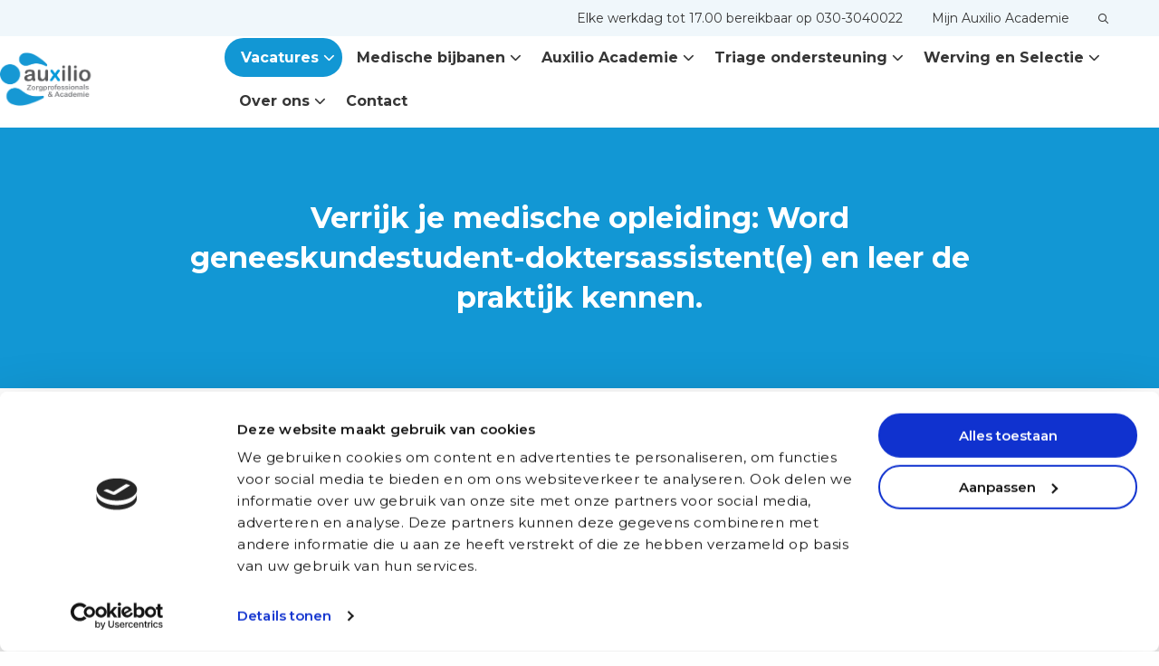

--- FILE ---
content_type: text/html; charset=UTF-8
request_url: https://auxilio.nl/blog/geneeskundestudent-in-functie-van-doktersassistent/
body_size: 11064
content:
<!doctype html>
<html class="no-js" lang="nl-NL" >
	<head>
		<!-- Google Tag Manager -->
		<script>(function(w,d,s,l,i){w[l]=w[l]||[];w[l].push({'gtm.start':
		new Date().getTime(),event:'gtm.js'});var f=d.getElementsByTagName(s)[0],
		j=d.createElement(s),dl=l!='dataLayer'?'&l='+l:'';j.async=true;j.src=
		'https://www.googletagmanager.com/gtm.js?id='+i+dl;f.parentNode.insertBefore(j,f);
		})(window,document,'script','dataLayer','GTM-TN6S69FT');</script>
		<!-- End Google Tag Manager -->
		<meta charset="UTF-8" />
		<meta name="viewport" content="width=device-width, initial-scale=1.0" />
		<script data-cookieconsent="ignore">
	window.dataLayer = window.dataLayer || [];

	function gtag() {
		dataLayer.push(arguments);
	}

	gtag("consent", "default", {
		ad_personalization: "denied",
		ad_storage: "denied",
		ad_user_data: "denied",
		analytics_storage: "denied",
		functionality_storage: "denied",
		personalization_storage: "denied",
		security_storage: "granted",
		wait_for_update: 500,
	});
	gtag("set", "ads_data_redaction", true);
	gtag("set", "url_passthrough", true);
</script>
<script
		id="Cookiebot"
		src="https://consent.cookiebot.com/uc.js"
		data-implementation="wp"
		data-cbid="7d3f9059-d5f2-4d9c-b202-e964e441409d"
						data-culture="NL"
				data-blockingmode="auto"
	></script>
<meta name='robots' content='index, follow, max-image-preview:large, max-snippet:-1, max-video-preview:-1' />
	<style>img:is([sizes="auto" i], [sizes^="auto," i]) { contain-intrinsic-size: 3000px 1500px }</style>
	
	<!-- This site is optimized with the Yoast SEO plugin v26.7 - https://yoast.com/wordpress/plugins/seo/ -->
	<title>Geneeskundestudent in de functie van doktersassistent(e)? - Auxilio</title>
	<meta name="description" content="Word geneeskundestudent-doktersassistent(e) en versterk je medische carrière met praktijkervaring. Ontdek de waarde van deze bijbaan!" />
	<link rel="canonical" href="https://auxilio.nl/blog/geneeskundestudent-in-functie-van-doktersassistent/" />
	<meta property="og:locale" content="nl_NL" />
	<meta property="og:type" content="article" />
	<meta property="og:title" content="Geneeskundestudent in de functie van doktersassistent(e)? - Auxilio" />
	<meta property="og:description" content="Word geneeskundestudent-doktersassistent(e) en versterk je medische carrière met praktijkervaring. Ontdek de waarde van deze bijbaan!" />
	<meta property="og:url" content="https://auxilio.nl/blog/geneeskundestudent-in-functie-van-doktersassistent/" />
	<meta property="og:site_name" content="Auxilio" />
	<meta property="article:publisher" content="https://www.facebook.com/auxilio.nl/" />
	<meta property="article:modified_time" content="2023-11-07T12:04:51+00:00" />
	<meta property="og:image" content="https://auxilio.nl/wp-content/uploads/2023/07/Geneeskundestudent.webp" />
	<meta property="og:image:width" content="768" />
	<meta property="og:image:height" content="1024" />
	<meta property="og:image:type" content="image/webp" />
	<meta name="twitter:card" content="summary_large_image" />
	<script type="application/ld+json" class="yoast-schema-graph">{"@context":"https://schema.org","@graph":[{"@type":"WebPage","@id":"https://auxilio.nl/blog/geneeskundestudent-in-functie-van-doktersassistent/","url":"https://auxilio.nl/blog/geneeskundestudent-in-functie-van-doktersassistent/","name":"Geneeskundestudent in de functie van doktersassistent(e)? - Auxilio","isPartOf":{"@id":"https://auxilio.nl/#website"},"datePublished":"2023-07-05T09:06:59+00:00","dateModified":"2023-11-07T12:04:51+00:00","description":"Word geneeskundestudent-doktersassistent(e) en versterk je medische carrière met praktijkervaring. Ontdek de waarde van deze bijbaan!","breadcrumb":{"@id":"https://auxilio.nl/blog/geneeskundestudent-in-functie-van-doktersassistent/#breadcrumb"},"inLanguage":"nl-NL","potentialAction":[{"@type":"ReadAction","target":["https://auxilio.nl/blog/geneeskundestudent-in-functie-van-doktersassistent/"]}]},{"@type":"BreadcrumbList","@id":"https://auxilio.nl/blog/geneeskundestudent-in-functie-van-doktersassistent/#breadcrumb","itemListElement":[{"@type":"ListItem","position":1,"name":"Home","item":"https://auxilio.nl/"},{"@type":"ListItem","position":2,"name":"Geneeskundestudent in de functie van doktersassistent(e)?"}]},{"@type":"WebSite","@id":"https://auxilio.nl/#website","url":"https://auxilio.nl/","name":"Auxilio zorgprofessionals & Academie","description":"Voor een sterke (eerstelijns)zorg","publisher":{"@id":"https://auxilio.nl/#organization"},"potentialAction":[{"@type":"SearchAction","target":{"@type":"EntryPoint","urlTemplate":"https://auxilio.nl/?s={search_term_string}"},"query-input":{"@type":"PropertyValueSpecification","valueRequired":true,"valueName":"search_term_string"}}],"inLanguage":"nl-NL"},{"@type":"Organization","@id":"https://auxilio.nl/#organization","name":"Auxilio","url":"https://auxilio.nl/","logo":{"@type":"ImageObject","inLanguage":"nl-NL","@id":"https://auxilio.nl/#/schema/logo/image/","url":"https://auxilio.nl/wp-content/uploads/2023/06/logo.png","contentUrl":"https://auxilio.nl/wp-content/uploads/2023/06/logo.png","width":1800,"height":1032,"caption":"Auxilio"},"image":{"@id":"https://auxilio.nl/#/schema/logo/image/"},"sameAs":["https://www.facebook.com/auxilio.nl/","https://nl.linkedin.com/company/auxilionl","https://www.instagram.com/auxilio.nl/"]}]}</script>
	<!-- / Yoast SEO plugin. -->


<link rel='dns-prefetch' href='//www.google.com' />
<link rel='dns-prefetch' href='//cdnjs.cloudflare.com' />
<link rel='dns-prefetch' href='//fonts.googleapis.com' />
<link rel="alternate" type="application/rss+xml" title="Auxilio &raquo; feed" href="https://auxilio.nl/feed/" />
<link rel="alternate" type="application/rss+xml" title="Auxilio &raquo; reacties feed" href="https://auxilio.nl/comments/feed/" />
<style id='classic-theme-styles-inline-css'>
/*! This file is auto-generated */
.wp-block-button__link{color:#fff;background-color:#32373c;border-radius:9999px;box-shadow:none;text-decoration:none;padding:calc(.667em + 2px) calc(1.333em + 2px);font-size:1.125em}.wp-block-file__button{background:#32373c;color:#fff;text-decoration:none}
</style>
<link rel='stylesheet' id='ccj-block_css-css' href='https://auxilio.nl/wp-content/uploads/custom-css-js/block_css.css' media='all' />
<link rel='stylesheet' id='hr_office_vacancy_style-css' href='https://auxilio.nl/wp-content/plugins/hr_office_vacancy_listing/assets/css/hr_office_vacancy_style.css' media='all' />
<link rel='stylesheet' id='bodhi-svgs-attachment-css' href='https://auxilio.nl/wp-content/plugins/svg-support/css/svgs-attachment.css' media='all' />
<link rel='stylesheet' id='strl-google-fonts-base-css' href='https://fonts.googleapis.com/css2?family=Open+Sans%3Aital%2Cwght%400%2C300%3B0%2C400%3B0%2C500%3B0%2C600%3B0%2C700%3B0%2C800%3B1%2C300%3B1%2C400%3B1%2C500%3B1%2C600%3B1%2C700%3B1%2C800' media='all' />
<link rel='stylesheet' id='strl-google-fonts-headings-css' href='https://fonts.googleapis.com/css2?family=Open+Sans%3Aital%2Cwght%400%2C300%3B0%2C400%3B0%2C500%3B0%2C600%3B0%2C700%3B0%2C800%3B1%2C300%3B1%2C400%3B1%2C500%3B1%2C600%3B1%2C700%3B1%2C800' media='all' />
<link rel='stylesheet' id='searchwp-forms-css' href='https://auxilio.nl/wp-content/plugins/searchwp/assets/css/frontend/search-forms.min.css' media='all' />
<link rel='stylesheet' id='strl-theme-css' href='https://auxilio.nl/wp-content/themes/stuurlui/assets/css/style-1747658041458.css' media='all' />
<script data-cookieconsent="ignore" src="https://cdnjs.cloudflare.com/ajax/libs/jquery/3.6.0/jquery.min.js" id="jquery-js"></script>
<link rel="https://api.w.org/" href="https://auxilio.nl/wp-json/" /><link rel="alternate" title="JSON" type="application/json" href="https://auxilio.nl/wp-json/wp/v2/article/411" /><link rel="EditURI" type="application/rsd+xml" title="RSD" href="https://auxilio.nl/xmlrpc.php?rsd" />
<meta name="generator" content="WordPress 6.8.3" />
<link rel='shortlink' href='https://auxilio.nl/?p=411' />
<link rel="alternate" title="oEmbed (JSON)" type="application/json+oembed" href="https://auxilio.nl/wp-json/oembed/1.0/embed?url=https%3A%2F%2Fauxilio.nl%2Fblog%2Fgeneeskundestudent-in-functie-van-doktersassistent%2F" />
<link rel="alternate" title="oEmbed (XML)" type="text/xml+oembed" href="https://auxilio.nl/wp-json/oembed/1.0/embed?url=https%3A%2F%2Fauxilio.nl%2Fblog%2Fgeneeskundestudent-in-functie-van-doktersassistent%2F&#038;format=xml" />
<!-- start Simple Custom CSS and JS -->
<head>
  <!-- Andere head content -->

  <script>
    // Check of de URL 'apply' bevat
    if (window.location.href.indexOf('apply') !== -1) {
      var meta = document.createElement('meta');
      meta.name = "robots";
      meta.content = "noindex, follow";
      document.getElementsByTagName('head')[0].appendChild(meta);
    }
  </script>
</head>
<!-- end Simple Custom CSS and JS -->
<!-- start Simple Custom CSS and JS -->
<link href="https://fonts.googleapis.com/css2?family=Montserrat:wght@300;400;600;700&display=swap" rel="stylesheet">
<!-- end Simple Custom CSS and JS -->
<!-- start Simple Custom CSS and JS -->
<style>
.logo-slider img {
  filter: grayscale(100%);
  transition: filter 0.3s ease; /* optioneel, voor hover-effect */
}

.logo-slider img:hover {
  filter: grayscale(0%); /* optioneel, om kleur terug te brengen bij hover */
}
</style>
<!-- end Simple Custom CSS and JS -->
<!-- start Simple Custom CSS and JS -->
<style>
.scroll-to-top {
  display: none !important;
}
</style>
<!-- end Simple Custom CSS and JS -->
<!-- start Simple Custom CSS and JS -->
<style>
/* Lettertype */
p, h1, h2, h3, h4, h5, h6, a, span, div, ul, ol, li {
  font-family: 'Montserrat', sans-serif !important;
}

/* Kopteksten – desktop */
h1 {
  font-size: 52px;
}

h2 {
  font-size: 42px;
}

/* Kopteksten – mobiel */
@media (max-width: 768px) {
  h1 {
    font-size: 36px !important;
  }

  h2 {
    font-size: 30px !important;
  }
}

/* Ronde knoppen en formulieren */
button,
.btn,
input[type="submit"],
input[type="button"] {
  border-radius: 9999px !important;
}
</style>
<!-- end Simple Custom CSS and JS -->
<!-- start Simple Custom CSS and JS -->
<style>
/* 04-12-2024 css updated start */
.vacancy-applyform-page .vacancy-summary {
    background-color: #1297d4 !important;
}

.hroff-vac-list-layout .vacancies-search-form .vacatureszoeken .form-group.button .find-vacancy-btn {
    margin-top: 0;
}
.hroff-vac-list-layout .vacancies-search-form .form-control {
    background-position: right;
    font-family: 'Open Sans';
    font-size: 17px !important;
}
span.nls-rst-fltr-btn {
    display: flex;
    justify-content: center !important;
    align-items: center !important;
    color: #111 !important;
    margin-left: 8px;
    cursor: pointer;
    font-size: 18px;
}
.hroffice-listlayout.vacancy-detail-page {
    margin-top: 0px;
}
.vacancy-detail-page .vacancy-right-detail .detail-list li p {
    font-size: 15px;
}
.vacancy-detail-page .vacancy-left-detail p, .vacancy-detail-page .vacancy-left-detail ul li {
    line-height: 25px;
    font-size: 15px;
}
.vacancy-detail-page .vacancy-left-detail h2 br {
    display: none;
}
.vacancy-detail-page .vacancy-left-detail .view-other-vacancy a {
    text-decoration: none;
}
.vacancy-detail-page .vacancy-left-detail .view-other-vacancy a:hover {
    color: #000;
}
.vacancy-detail-page .apply-button a {
    transition: 0.4s ease all;
}
.page-id-2937 section.background-transparent {
    margin-top: 0;
}
.hroff-vac-list-layout {
    margin: 0 auto;
    padding-top: 0;
}

@media only screen and (max-width: 1024px){
	.vacancy-detail-page .vacancy-left-detail h1 {
    	font-size: 26px !important;
	}
	.vacancy-detail-page .vacancy-left-detail h2 {
		font-size: 23px;
	}
	.vacancy-detail-page .vacancy-right-detail .detail-list li h4 {
		font-size: 18px;
		line-height: 23px;
	}
	.hroff-vac-list-layout .vacancies-search .vacancies-search-form .vacatureszoeken .form-group {
		max-width: 50%;
		flex: 0 0 50%;
	}
}
@media only screen and (max-width: 340px){
	.hroff-vac-list-layout .vacancies-search .vacancies-search-form .vacatureszoeken .form-group {
		max-width: 100%;
		flex: 0 0 100%;
	}
}
/* 04-12-2024 css updated end */
.vacancies-layout-list #all-products{
	display: block;
}
.hroff-vac-list-layout .listing-vacancy .inner-job-list:hover h5{
	color: #1297d4;
}
.hroffice-listlayout.vacancy-detail-page h3, .hroffice-listlayout.vacancy-detail-page h1{
	color: #1297d4;
}
.vacancy-detail-page .vacancy-left-detail .description-area section{
	margin:0;
}
.vacancies-list{
	display:block;
}</style>
<!-- end Simple Custom CSS and JS -->
<link rel="shortcut icon" type="image/png" href="https://auxilio.nl/wp-content/uploads/2023/06/cropped-Favicon-180x180-1-150x150.png"/>

<!-- Meta Pixel Code -->
<script>
!function(f,b,e,v,n,t,s){if(f.fbq)return;n=f.fbq=function(){n.callMethod?
n.callMethod.apply(n,arguments):n.queue.push(arguments)};if(!f._fbq)f._fbq=n;
n.push=n;n.loaded=!0;n.version='2.0';n.queue=[];t=b.createElement(e);t.async=!0;
t.src=v;s=b.getElementsByTagName(e)[0];s.parentNode.insertBefore(t,s)}(window,
document,'script','https://connect.facebook.net/en_US/fbevents.js');
</script>
<!-- End Meta Pixel Code -->
<script>var url = window.location.origin + '?ob=open-bridge';
            fbq('set', 'openbridge', '724522875011514', url);
fbq('init', '724522875011514', {}, {
    "agent": "wordpress-6.8.3-4.1.5"
})</script><script>
    fbq('track', 'PageView', []);
  </script><link rel="icon" href="https://auxilio.nl/wp-content/uploads/2025/10/cropped-Auxilio_favicon_trans-32x32.png" sizes="32x32" />
<link rel="icon" href="https://auxilio.nl/wp-content/uploads/2025/10/cropped-Auxilio_favicon_trans-192x192.png" sizes="192x192" />
<link rel="apple-touch-icon" href="https://auxilio.nl/wp-content/uploads/2025/10/cropped-Auxilio_favicon_trans-180x180.png" />
<meta name="msapplication-TileImage" content="https://auxilio.nl/wp-content/uploads/2025/10/cropped-Auxilio_favicon_trans-270x270.png" />
		<link rel="preconnect" href="https://fonts.gstatic.com" />
		<style>
	:root {
		--strl-color-primary: #1297d4;
		--strl-color-secondary: #ffa421;
		--strl-color-tertiary: #f0f7fb;
		--strl-color-black: #363636;
		--strl-color-white: #ffffff;
		--strl-color-grey: #10577b;
		--strl-color-grey-light: #eeeeee;
		--strl-base-font: Open Sans;
		--strl-headings-font: Open Sans;
		--strl-base-font-size: 16px;
		--strl-base-line-height: 1.6;
		--strl-headings-weight: 700;
		--strl-border-radius-small: 5px;
		--strl-border-radius-big: 10px;
		--strl-shadow: 0px 0px 0px rgba(237,237,237,0);
		--strl-margin-sections: 100px;
		--strl-margin-elements: 50px;
		--strl-topmenu-color: var(--strl-color-tertiary);
		--strl-topmenu-text-color: var(--strl-color-black);
		--strl-topmenu-hover-color: var(--strl-color-primary);
		--strl-header-color: var(--strl-color-white);
		--strl-header-color-mobile: var(--strl-color-white);
		--strl-header-text-color: var(--strl-color-black);
		--strl-header-hover-color: var(--strl-color-primary);
		--strl-submenu-color: var(--strl-color-white);
		--strl-submenu-text-color: var(--strl-color-black);
		--strl-submenu-hover-color: var(--strl-color-primary);
		--strl-breadcrumbs-color: var(--strl-color-primary);
		--strl-breadcrumbs-text-color: var(--strl-color-white);
		--strl-nav-menu-items-font-size: 16px;
		--strl-nav-menu-items-font-weight: 700;
		--strl-footer-color: var(--strl-color-primary);
		--strl-footer-text-color: var(--strl-color-white);
		--strl-footer-hover-color: var(--strl-color-black);
		--strl-copyright-color: var(--strl-color-primary);
		--strl-copyright-text-color: var(--strl-color-white);
		--strl-scroll-color: var(--strl-color-grey);
		--strl-scroll-icon-color: var(--strl-color-black);
	}
</style>
	</head>
	<body class="wp-singular article-template-default single single-article postid-411 wp-theme-stuurlui site-1 topmenu-active breadcrumbs-active">
	<!-- Google Tag Manager (noscript) -->
	<noscript><iframe src="https://www.googletagmanager.com/ns.html?id=GTM-TN6S69FT"
	height="0" width="0" style="display:none;visibility:hidden"></iframe></noscript>
	<!-- End Google Tag Manager (noscript) -->
		
<!-- Meta Pixel Code -->
<noscript>
<img height="1" width="1" style="display:none" alt="fbpx"
src="https://www.facebook.com/tr?id=724522875011514&ev=PageView&noscript=1" />
</noscript>
<!-- End Meta Pixel Code -->
		<a href="#main" class="skiplink">Naar de content</a>
		<a href="#menu" class="skiplink">Naar navigatie</a>
		<header id="site-header" class="site-header">
							<div class="topmenu-wrapper">
					<nav id="topmenu" aria-label="Topmenu">
						<ul id="menu-topmenu" class="vertical medium-horizontal menu" data-responsive-menu="accordion large-dropdown" data-parent-link="true" data-submenu-toggle="true" data-back-button='<li class="js-drilldown-back"><a href="javascript:void(0);">Terug</a></li>'><li class="menu-item menu-item-type-post_type menu-item-object-page menu-item-4324"><a href="https://auxilio.nl/contact/">Elke werkdag tot 17.00 bereikbaar op 030-3040022</a></li>
<li class="menu-item menu-item-type-custom menu-item-object-custom menu-item-71"><a href="https://auxilio-academie.nl/login">Mijn Auxilio Academie</a></li>
<li class="menu-item menu-item-type-post_type menu-item-object-page menu-item-75"><a href="https://auxilio.nl/zoeken/"><i class="fa-regular fa-magnifying-glass"></i></a></li>
</ul>					</nav>
				</div>
				
			<div class="header-wrapper">
				<div class="site-branding">
					<a id="logo" href="https://auxilio.nl" style="background-image:url('https://auxilio.nl/wp-content/uploads/2023/06/logo.png');">Auxilio</a>
				</div>

										<div id="menus">
							<nav id="menu" aria-label="Main menu">
								<ul id="menu-main" class="vertical medium-horizontal menu" data-responsive-menu="accordion large-dropdown" data-parent-link="true" data-submenu-toggle="true" data-back-button='<li class="js-drilldown-back"><a href="javascript:void(0);">Terug</a></li>'><li class="menu-item menu-item-type-post_type menu-item-object-page menu-item-has-children menu-item-3561"><a href="https://auxilio.nl/werken-bij-auxilio/" class="btn primary">Vacatures<i class="fa-solid fa-chevron-down"></i></a>
<ul class="vertical menu">
<li class="no-arrow">
<div class="submenu-items-wrap">
<ul class="vertical menu">
	<li class="menu-item menu-item-type-post_type menu-item-object-page menu-item-4175"><a href="https://auxilio.nl/werken-bij-auxilio/">Alle vacatures</a></li>
	<li class="menu-item menu-item-type-post_type menu-item-object-page menu-item-has-children menu-item-1947"><a href="https://auxilio.nl/vacatures/">Ik ben&#8230;</a>
	<ul class="vertical menu">
<li class="no-arrow">
<div class="submenu-items-wrap">
<ul class="vertical menu">
		<li class="menu-item menu-item-type-post_type menu-item-object-page menu-item-3252"><a href="https://auxilio.nl/vacatures-doktersassistent/">Vacatures voor Doktersassistenten</a></li>
		<li class="menu-item menu-item-type-post_type menu-item-object-page menu-item-66"><a href="https://auxilio.nl/vacatures-triagisten/">Vacatures voor Triagisten</a></li>
		<li class="menu-item menu-item-type-post_type menu-item-object-page menu-item-1691"><a href="https://auxilio.nl/vacatures-verpleegkundigen/">Vacatures voor Verpleegkundigen</a></li>
		<li class="menu-item menu-item-type-post_type menu-item-object-page menu-item-2259"><a href="https://auxilio.nl/vacatures-verzorgende-ig/">Vacatures voor Verzorgende IG</a></li>
		<li class="menu-item menu-item-type-post_type menu-item-object-page menu-item-4980"><a href="https://auxilio.nl/bijbanen-medische-studenten/">Medische student</a></li>

	</ul>
</div>
</li>
</ul>
</li>

</ul>
</div>
</li>
</ul>
</li>
<li class="menu-item menu-item-type-post_type menu-item-object-page menu-item-has-children menu-item-4954"><a href="https://auxilio.nl/bijbanen-medische-studenten/">Medische bijbanen<i class="fa-solid fa-chevron-down"></i></a>
<ul class="vertical menu">
<li class="no-arrow">
<div class="submenu-items-wrap">
<ul class="vertical menu">
	<li class="menu-item menu-item-type-post_type menu-item-object-page menu-item-4976"><a href="https://auxilio.nl/bijbanen-studenten-biomedische-wetenschappen/">Biomedische Wetenschappen</a></li>
	<li class="menu-item menu-item-type-post_type menu-item-object-page menu-item-4978"><a href="https://auxilio.nl/bijbanen-voor-geneeskundestudenten/">Geneeskundestudenten</a></li>
	<li class="menu-item menu-item-type-post_type menu-item-object-page menu-item-4975"><a href="https://auxilio.nl/bijbanen-voor-studenten-gezondheidswetenschappen/">Gezondheidswetenschappen</a></li>
	<li class="menu-item menu-item-type-post_type menu-item-object-page menu-item-4859"><a href="https://auxilio.nl/medisch-student-bijbaan-321667/">Bijbaan junior triagist</a></li>
	<li class="menu-item menu-item-type-post_type menu-item-object-page menu-item-5293"><a href="https://auxilio.nl/medisch-student-doktersassistent-326182/">Bijbaan doktersassistent(e)</a></li>

</ul>
</div>
</li>
</ul>
</li>
<li class="menu-item menu-item-type-post_type menu-item-object-page menu-item-has-children menu-item-65"><a href="https://auxilio.nl/academie/">Auxilio Academie<i class="fa-solid fa-chevron-down"></i></a>
<ul class="vertical menu">
<li class="no-arrow">
<div class="submenu-items-wrap">
<ul class="vertical menu">
	<li class="menu-item menu-item-type-custom menu-item-object-custom menu-item-2313"><a href="https://auxilio.nl/academie">Triage scholingen</a></li>
	<li class="menu-item menu-item-type-post_type menu-item-object-page menu-item-3745"><a href="https://auxilio.nl/alle-opleidingen/">Alle opleidingen</a></li>
	<li class="menu-item menu-item-type-post_type menu-item-object-page menu-item-1442"><a href="https://auxilio.nl/opleiding-doktersassistent-325007/">Opleiding tot Doktersassistent</a></li>
	<li class="menu-item menu-item-type-post_type menu-item-object-page menu-item-1443"><a href="https://auxilio.nl/opleiding-tot-triagist-325011/">Opleiding tot Triagist</a></li>
	<li class="menu-item menu-item-type-custom menu-item-object-custom menu-item-1444"><a href="https://auxilio.nl/academie/opleiding-spreekuurondersteuner-huisartsen-soh/">Opleiding tot SOH</a></li>

</ul>
</div>
</li>
</ul>
</li>
<li class="menu-item menu-item-type-custom menu-item-object-custom menu-item-has-children menu-item-4295"><a href="https://auxilio.nl/triage-ondersteuning">Triage ondersteuning<i class="fa-solid fa-chevron-down"></i></a>
<ul class="vertical menu">
<li class="no-arrow">
<div class="submenu-items-wrap">
<ul class="vertical menu">
	<li class="menu-item menu-item-type-post_type menu-item-object-page menu-item-5018"><a href="https://auxilio.nl/triage-support-centers/">Triage Support Centers</a></li>

</ul>
</div>
</li>
</ul>
</li>
<li class="menu-item menu-item-type-post_type menu-item-object-page menu-item-has-children menu-item-1948"><a href="https://auxilio.nl/werving-selectie-zorgpersoneel/">Werving en Selectie<i class="fa-solid fa-chevron-down"></i></a>
<ul class="vertical menu">
<li class="no-arrow">
<div class="submenu-items-wrap">
<ul class="vertical menu">
	<li class="menu-item menu-item-type-post_type menu-item-object-page menu-item-4768"><a href="https://auxilio.nl/werkgevers/">Onze diensten</a></li>
	<li class="menu-item menu-item-type-post_type menu-item-object-page menu-item-4764"><a href="https://auxilio.nl/doktersassistent-opleiden/">Doktersassistent opleiden</a></li>

</ul>
</div>
</li>
</ul>
</li>
<li class="menu-item menu-item-type-post_type menu-item-object-page menu-item-has-children menu-item-1951"><a href="https://auxilio.nl/over-ons/">Over ons<i class="fa-solid fa-chevron-down"></i></a>
<ul class="vertical menu">
<li class="no-arrow">
<div class="submenu-items-wrap">
<ul class="vertical menu">
	<li class="menu-item menu-item-type-post_type menu-item-object-page menu-item-5052"><a href="https://auxilio.nl/blog/">Blog</a></li>

</ul>
</div>
</li>
</ul>
</li>
<li class="menu-item menu-item-type-post_type menu-item-object-page menu-item-69"><a href="https://auxilio.nl/contact/">Contact</a></li>
</ul>							</nav>
						</div>
												<div class="mobile-nav">
							<div class="menutoggle">
								<button class="menu-icon mobile-nav-button" aria-label="Open menu" type="button" data-toggle="offCanvas" tabindex="0">
									<span class="open-menu">
										<span class="bar1"></span>
										<span class="bar2"></span>
										<span class="bar3"></span>
									</span>
									<span class="close-menu">
										<i class="fa-solid fa-circle-xmark"></i>
									</span>
								</button>
							</div><!-- .menutoggle -->
						</div>
									</div>

			<div class="off-canvas position-right" id="offCanvas" data-off-canvas data-close-on-click="false">
				<div class="bottom">
					<ul id="menu-main-1" class="vertical medium-horizontal menu" data-responsive-menu="accordion large-dropdown" data-parent-link="true" data-submenu-toggle="true" data-back-button='<li class="js-drilldown-back"><a href="javascript:void(0);">Terug</a></li>'><li class="menu-item menu-item-type-post_type menu-item-object-page menu-item-has-children menu-item-3561"><a href="https://auxilio.nl/werken-bij-auxilio/" class="btn primary">Vacatures<i class="fa-solid fa-chevron-down"></i></a>
<ul class="vertical menu">
<li class="no-arrow">
<div class="submenu-items-wrap">
<ul class="vertical menu">
	<li class="menu-item menu-item-type-post_type menu-item-object-page menu-item-4175"><a href="https://auxilio.nl/werken-bij-auxilio/">Alle vacatures</a></li>
	<li class="menu-item menu-item-type-post_type menu-item-object-page menu-item-has-children menu-item-1947"><a href="https://auxilio.nl/vacatures/">Ik ben&#8230;</a>
	<ul class="vertical menu">
<li class="no-arrow">
<div class="submenu-items-wrap">
<ul class="vertical menu">
		<li class="menu-item menu-item-type-post_type menu-item-object-page menu-item-3252"><a href="https://auxilio.nl/vacatures-doktersassistent/">Vacatures voor Doktersassistenten</a></li>
		<li class="menu-item menu-item-type-post_type menu-item-object-page menu-item-66"><a href="https://auxilio.nl/vacatures-triagisten/">Vacatures voor Triagisten</a></li>
		<li class="menu-item menu-item-type-post_type menu-item-object-page menu-item-1691"><a href="https://auxilio.nl/vacatures-verpleegkundigen/">Vacatures voor Verpleegkundigen</a></li>
		<li class="menu-item menu-item-type-post_type menu-item-object-page menu-item-2259"><a href="https://auxilio.nl/vacatures-verzorgende-ig/">Vacatures voor Verzorgende IG</a></li>
		<li class="menu-item menu-item-type-post_type menu-item-object-page menu-item-4980"><a href="https://auxilio.nl/bijbanen-medische-studenten/">Medische student</a></li>

	</ul>
</div>
</li>
</ul>
</li>

</ul>
</div>
</li>
</ul>
</li>
<li class="menu-item menu-item-type-post_type menu-item-object-page menu-item-has-children menu-item-4954"><a href="https://auxilio.nl/bijbanen-medische-studenten/">Medische bijbanen<i class="fa-solid fa-chevron-down"></i></a>
<ul class="vertical menu">
<li class="no-arrow">
<div class="submenu-items-wrap">
<ul class="vertical menu">
	<li class="menu-item menu-item-type-post_type menu-item-object-page menu-item-4976"><a href="https://auxilio.nl/bijbanen-studenten-biomedische-wetenschappen/">Biomedische Wetenschappen</a></li>
	<li class="menu-item menu-item-type-post_type menu-item-object-page menu-item-4978"><a href="https://auxilio.nl/bijbanen-voor-geneeskundestudenten/">Geneeskundestudenten</a></li>
	<li class="menu-item menu-item-type-post_type menu-item-object-page menu-item-4975"><a href="https://auxilio.nl/bijbanen-voor-studenten-gezondheidswetenschappen/">Gezondheidswetenschappen</a></li>
	<li class="menu-item menu-item-type-post_type menu-item-object-page menu-item-4859"><a href="https://auxilio.nl/medisch-student-bijbaan-321667/">Bijbaan junior triagist</a></li>
	<li class="menu-item menu-item-type-post_type menu-item-object-page menu-item-5293"><a href="https://auxilio.nl/medisch-student-doktersassistent-326182/">Bijbaan doktersassistent(e)</a></li>

</ul>
</div>
</li>
</ul>
</li>
<li class="menu-item menu-item-type-post_type menu-item-object-page menu-item-has-children menu-item-65"><a href="https://auxilio.nl/academie/">Auxilio Academie<i class="fa-solid fa-chevron-down"></i></a>
<ul class="vertical menu">
<li class="no-arrow">
<div class="submenu-items-wrap">
<ul class="vertical menu">
	<li class="menu-item menu-item-type-custom menu-item-object-custom menu-item-2313"><a href="https://auxilio.nl/academie">Triage scholingen</a></li>
	<li class="menu-item menu-item-type-post_type menu-item-object-page menu-item-3745"><a href="https://auxilio.nl/alle-opleidingen/">Alle opleidingen</a></li>
	<li class="menu-item menu-item-type-post_type menu-item-object-page menu-item-1442"><a href="https://auxilio.nl/opleiding-doktersassistent-325007/">Opleiding tot Doktersassistent</a></li>
	<li class="menu-item menu-item-type-post_type menu-item-object-page menu-item-1443"><a href="https://auxilio.nl/opleiding-tot-triagist-325011/">Opleiding tot Triagist</a></li>
	<li class="menu-item menu-item-type-custom menu-item-object-custom menu-item-1444"><a href="https://auxilio.nl/academie/opleiding-spreekuurondersteuner-huisartsen-soh/">Opleiding tot SOH</a></li>

</ul>
</div>
</li>
</ul>
</li>
<li class="menu-item menu-item-type-custom menu-item-object-custom menu-item-has-children menu-item-4295"><a href="https://auxilio.nl/triage-ondersteuning">Triage ondersteuning<i class="fa-solid fa-chevron-down"></i></a>
<ul class="vertical menu">
<li class="no-arrow">
<div class="submenu-items-wrap">
<ul class="vertical menu">
	<li class="menu-item menu-item-type-post_type menu-item-object-page menu-item-5018"><a href="https://auxilio.nl/triage-support-centers/">Triage Support Centers</a></li>

</ul>
</div>
</li>
</ul>
</li>
<li class="menu-item menu-item-type-post_type menu-item-object-page menu-item-has-children menu-item-1948"><a href="https://auxilio.nl/werving-selectie-zorgpersoneel/">Werving en Selectie<i class="fa-solid fa-chevron-down"></i></a>
<ul class="vertical menu">
<li class="no-arrow">
<div class="submenu-items-wrap">
<ul class="vertical menu">
	<li class="menu-item menu-item-type-post_type menu-item-object-page menu-item-4768"><a href="https://auxilio.nl/werkgevers/">Onze diensten</a></li>
	<li class="menu-item menu-item-type-post_type menu-item-object-page menu-item-4764"><a href="https://auxilio.nl/doktersassistent-opleiden/">Doktersassistent opleiden</a></li>

</ul>
</div>
</li>
</ul>
</li>
<li class="menu-item menu-item-type-post_type menu-item-object-page menu-item-has-children menu-item-1951"><a href="https://auxilio.nl/over-ons/">Over ons<i class="fa-solid fa-chevron-down"></i></a>
<ul class="vertical menu">
<li class="no-arrow">
<div class="submenu-items-wrap">
<ul class="vertical menu">
	<li class="menu-item menu-item-type-post_type menu-item-object-page menu-item-5052"><a href="https://auxilio.nl/blog/">Blog</a></li>

</ul>
</div>
</li>
</ul>
</li>
<li class="menu-item menu-item-type-post_type menu-item-object-page menu-item-69"><a href="https://auxilio.nl/contact/">Contact</a></li>
</ul><ul id="menu-topmenu-1" class="vertical medium-horizontal menu" data-responsive-menu="accordion large-dropdown" data-parent-link="true" data-submenu-toggle="true" data-back-button='<li class="js-drilldown-back"><a href="javascript:void(0);">Terug</a></li>'><li class="menu-item menu-item-type-post_type menu-item-object-page menu-item-4324"><a href="https://auxilio.nl/contact/">Elke werkdag tot 17.00 bereikbaar op 030-3040022</a></li>
<li class="menu-item menu-item-type-custom menu-item-object-custom menu-item-71"><a href="https://auxilio-academie.nl/login">Mijn Auxilio Academie</a></li>
<li class="menu-item menu-item-type-post_type menu-item-object-page menu-item-75"><a href="https://auxilio.nl/zoeken/"><i class="fa-regular fa-magnifying-glass"></i></a></li>
</ul>				</div>
			</div>
		</header>
		<main id="main">
<!-- header -->
<section class="header headings-white text-white background-primary background-opacity-100 has-bg has-bg small">
	<div class="background-layer">
		
		<div class="overlay" style="opacity:0%;"></div>
	</div>
	<div class="grid-x grid-margin-x">
		<div class="cell align-center text-center">
			<div class="content-wrapper">
				<h1 class='title'>Verrijk je medische opleiding: Word geneeskundestudent-doktersassistent(e) en leer de praktijk kennen.</h1>			</div>
		</div>
	</div>
</section>
<!-- end:header -->
<!-- text -->
<section class="text headings-primary text-black background-transparent background-opacity-100">
	<div class="grid-x grid-margin-x align-center columns-1">
				<div class="cell medium-8">
				<div class="text">
					<p><strong>Wist je dat als geneeskundestudent jouw studie al van grote toegevoegde waarde is in het medisch werkveld? De huisartsenzorg heeft momenteel dringend behoefte aan jouw hulp. Of je nu wat vrije tijd hebt naast je studie of momenteel in je wachttijd zit en deze tijd goed wilt benutten, de functie van geneeskundestudent als doktersassistent(e) biedt een mooie kans om bij te dragen aan de huisartsenzorg in jouw regio. Bovendien kun je je cv versterken en alvast kennismaken met de huisartsgeneeskunde en haar werkomgeving, wat ten goede komt aan je carrière.</strong></p>
<h2>De geneeskundestudent als doktersassistent(e)</h2>
<p>Na drie jaar vol hoorcolleges, werkcolleges en hard werken, heb je eindelijk je bachelordiploma behaald. Hard werk loont! Vanaf nu kun je als geneeskundestudent aan de slag als doktersassistent(e). Soms is dit ook mogelijk tegen het einde van je bachelor, afhankelijk van beschikbare vacatures.</p>
<p>Met het personeelstekort binnen de huisartsenzorg hebben huisartsenpraktijken regelmatig hulp nodig en kunnen ze de ondersteuning van een geneeskundestudent goed gebruiken, vooral in deze tijd. Jouw medische kennis is al op niveau voor deze fase van je studie, waardoor je prima kunt functioneren als doktersassistent(e) en een waardevolle bijdrage kunt leveren binnen dit vakgebied.</p>
<h2>De eigenschappen van een geneeskundestudent in de rol van doktersassistent(e)</h2>
<p>Als geneeskundestudent moet je bepaalde eigenschappen bezitten om de rol van doktersassistent(e) te kunnen vervullen. Stressbestendigheid is een vereiste, aangezien het werk hectisch kan zijn en er soms spoedgevallen zijn waarop je snel moet kunnen reageren. Gelukkig zijn er altijd artsen en meestal ook andere assistenten aanwezig, waardoor je niet alleen staat. Bovendien zijn goede communicatieve vaardigheden belangrijk, aangezien je patiënten te woord staat en veel overlegt met artsen. Voldoe je aan dit profiel? Dan ben je geschikt en kun je direct aan de slag!</p>
<h2>Welke taken krijg je als geneeskundestudent toegewezen in de praktijk?</h2>
<p>Als <a href="https://auxilio.nl/medisch-student-bijbaan/">geneeskundestudent in de rol van doktersassistent(e)</a> krijg je verschillende taken en verantwoordelijkheden toegewezen. Je bent zowel telefonisch als fysiek het eerste aanspreekpunt van de praktijk, wat een belangrijke en onmisbare rol in de organisatie vervult. Je voert telefonische triage uit, beantwoordt vragen en plant afspraken in voor patiënten. Daarnaast komt intercollegiaal overleg soms voor, waarbij je bijvoorbeeld telefonisch overlegt met de apotheek over een recept of een specialist verbindt met de arts.</p>
<p>In deze uitdagende functie krijg je ook de kans om je eigen spreekuur te draaien. Hierbij kun je denken aan het uitspuiten van oren, het zetten van injecties, het verwijderen van hechtingen, het aanstippen van wratten en soms zelfs het afnemen van bloed. Als geneeskundestudent in de rol van doktersassistent(e) neem je hiermee grote verantwoordelijkheden op je, maar tegelijkertijd is dit deel van de functie ook ontzettend leerzaam en nuttig voor je verdere carrière.</p>
<h2>Mijn ervaring als geneeskundestudent in de rol van doktersassistent(e)</h2>
<p>Ik werk al enige tijd als geneeskundestudent bij een huisartsenpraktijk in mijn regio, en ik kan bevestigen dat een bijbaan als doktersassistent(e) een leerzame en uitdagende functie is tijdens je geneeskundestudie. Het biedt je een kijkje achter de schermen van een huisartsenpraktijk en laat je echt zien hoe waardevol een doktersassistent(e) is binnen de praktijk. Later, als arts, is het belangrijk om je bewust te zijn van de onmisbare rol van doktersassistenten binnen de huisartsenzorg, aangezien zij de praktijk draaiende houden.</p>
<h2>Hoe kom ik als geneeskundestudent aan een functie als doktersassistent(e)?</h2>
<p>De vraag naar geneeskundestudenten die aan de slag willen als doktersassistent(e) is groot. Auxilio Zorgprofessionals &amp; Academie heeft een breed netwerk binnen de huisartsenzorg en onderhoudt nauwe contacten met verschillende praktijken, gezondheidscentra en ziekenhuizen door het hele land. Auxilio vergemakkelijkt jouw zoektocht naar een geschikte vacature als doktersassistent(e).</p>
<p>Je krijgt een vaste contactpersoon toegewezen die samen met jou op zoek gaat, regelmatig jouw wensen bespreekt en er alles aan doet om de praktijk te vinden waar jij graag wilt werken. Tijdens het contact zul je merken dat Auxilio graag investeert in artsen in spe. Ze begrijpen dat jouw focus altijd op je studie moet liggen. Daarom werk je alleen op de dagen wanneer jij wilt en kunt werken en zit je niet vast aan een langdurig contract. De vacatures voor doktersassistenten voor geneeskundestudenten zijn altijd flexibel. Er wordt gekeken naar jouw beschikbaarheid om te bepalen bij welke praktijk in jouw buurt je aan de slag kunt.</p>
<h2>Voor wie?</h2>
<p>Elke geneeskundestudent met (bijna) een bachelor op zak kan profiteren van een bijbaan als doktersassistent(e). Het is een functie waarin je veel ervaring opdoet, zowel in het contact met patiënten als met andere zorgverleners. Daarnaast leer je ook praktische vaardigheden, zoals het toedienen van injecties en het verwijderen van hechtingen, wat een goede voorbereiding is op je coschappen. Momenteel heeft Auxilio een breed aanbod aan vacatures voor geneeskundestudenten als doktersassistent(e) in verschillende regio&#8217;s van het land.</p>
<p>Ben je enthousiast geworden na het lezen van dit artikel? <a href="https://auxilio.nl/medisch-student-bijbaan/">Bekijk de vacature hier!</a></p>
				</div>
			</div>
				</div>
</section>
<!-- end:text -->
<!-- social-share -->
<section class="social-share background-transparent background-opacity-100">
	<div class="grid-x grid-margin-x">
		<div class="cell">
			<ul class="share-buttons align-center">
										<li>
							<a class="btn primary has-icon-left " href="https://www.facebook.com/sharer/sharer.php?u=https%3A%2F%2Fauxilio.nl%2Fblog%2Fgeneeskundestudent-in-functie-van-doktersassistent%2F&quote=Bekijk+deze+pagina%21" title="Delen op Facebook" target="_blank">
								<i class="fa-brands fa-facebook-f"></i>
								<span class="screen-reader-text">Delen via: </span>
								<span class="show-for-medium">Facebook</span>
							</a>
						</li>
												<li>
							<a class="btn primary has-icon-left " href="https://twitter.com/intent/tweet?text=Bekijk+deze+pagina%21&url=https%3A%2F%2Fauxilio.nl%2Fblog%2Fgeneeskundestudent-in-functie-van-doktersassistent%2F" title="Delen op Twitter" target="_blank">
								<i class="fa-brands fa-twitter"></i>
								<span class="screen-reader-text">Delen via: </span>
								<span class="show-for-medium">Twitter</span>
							</a>
						</li>
												<li>
							<a class="btn primary has-icon-left " href="https://www.linkedin.com/shareArticle?mini=true&url=https%3A%2F%2Fauxilio.nl%2Fblog%2Fgeneeskundestudent-in-functie-van-doktersassistent%2F&title=Bekijk+deze+pagina%21" title="Delen op LinkedIn" target="_blank">
								<i class="fa-brands fa-linkedin-in"></i>
								<span class="screen-reader-text">Delen via: </span>
								<span class="show-for-medium">LinkedIn</span>
							</a>
						</li>
												<li>
							<a class="btn primary has-icon-left " href="mailto:?subject=Bekijk+deze+pagina%21&body=https%3A%2F%2Fauxilio.nl%2Fblog%2Fgeneeskundestudent-in-functie-van-doktersassistent%2F" title="Delen op Email" target="_blank">
								<i class="fa-solid fa-envelope"></i>
								<span class="screen-reader-text">Delen via: </span>
								<span class="show-for-medium">Email</span>
							</a>
						</li>
												<li>
							<a class="btn primary has-icon-left " href="https://api.whatsapp.com/send?text=Bekijk+deze+pagina%21 https%3A%2F%2Fauxilio.nl%2Fblog%2Fgeneeskundestudent-in-functie-van-doktersassistent%2F" title="Delen op WhatsApp" target="_blank">
								<i class="fa-brands fa-whatsapp"></i>
								<span class="screen-reader-text">Delen via: </span>
								<span class="show-for-medium">WhatsApp</span>
							</a>
						</li>
										<li>
					<button class="btn primary has-icon-left copy-link" title="Share link"><i class="fa-solid fa-link"></i> <span class="copy-link show-for-medium">Link kopiëren</span><span class="link-copied" style="display:none;">Link gekopieerd!</span></button>
				</li>
			</ul>
		</div>
	</div>
</section>
<!-- end:social-share -->
	<script type="application/ld+json">
		{"@context":"https:\/\/schema.org","@type":"NewsArticle","author":{"@id":"https:\/\/auxilio.nl\/blog\/geneeskundestudent-in-functie-van-doktersassistent\/#organization"},"publisher":{"@id":"https:\/\/auxilio.nl\/blog\/geneeskundestudent-in-functie-van-doktersassistent\/#organization"},"datePublished":"2023-07-05T11:06:59+02:00","dateModified":"2023-11-07T13:04:51+01:00","image":false}	</script>
	
	</main>
		<footer>
		<div class="widgets">
			<div class="grid-x grid-margin-x grid-margin-y">
				<div class="cell large-3 small-12">
					<div id="nav_menu-2" class="widget widget_nav_menu"><span class="widget-title">Over Auxilio</span><div class="menu-footer-auxilio-container"><ul id="menu-footer-auxilio" class="menu"><li class="menu-item menu-item-type-post_type menu-item-object-page menu-item-1032"><a href="https://auxilio.nl/werken-bij-auxilio/">Werken bij Auxilio</a></li>
<li class="menu-item menu-item-type-post_type menu-item-object-page menu-item-1037"><a href="https://auxilio.nl/werving-selectie-zorgpersoneel/">Werving &#038; Selectie</a></li>
<li class="menu-item menu-item-type-post_type menu-item-object-page menu-item-1035"><a href="https://auxilio.nl/over-ons/">Over ons</a></li>
<li class="menu-item menu-item-type-post_type menu-item-object-page menu-item-1033"><a href="https://auxilio.nl/ons-team/">Ons team</a></li>
<li class="menu-item menu-item-type-post_type menu-item-object-page menu-item-4436"><a href="https://auxilio.nl/blog/">Blog</a></li>
</ul></div></div><div id="text-12" class="widget widget_text">			<div class="textwidget"><p><strong><br />
Connect</strong></p>
</div>
		</div><div id="nav_menu-10" class="widget widget_nav_menu"><div class="menu-footer-connect-container"><ul id="menu-footer-connect" class="menu"><li class="menu-item menu-item-type-custom menu-item-object-custom menu-item-4390"><a href="https://www.google.com/maps/dir//Franz-Lisztplantsoen+210,+3533+JG+Utrecht/@52.0835973,5.0127999,12z/data=!3m1!4b1!4m9!4m8!1m0!1m5!1m1!1s0x47c66f62d35f9649:0x71088bad9b54f8cb!2m2!1d5.0951999!2d52.083626!3e0?entry=tts&#038;g_ep=EgoyMDI1MDQxNC4xIPu8ASoASAFQAw%3D%3D&#038;skid=92f47b4a-f120-4562-a30c-572ef109850b">Franz-Lisztplantsoen 210,</a></li>
<li class="menu-item menu-item-type-custom menu-item-object-custom menu-item-4391"><a href="https://www.google.com/maps/dir//Franz-Lisztplantsoen+210,+3533+JG+Utrecht/@52.0835973,5.0127999,12z/data=!3m1!4b1!4m9!4m8!1m0!1m5!1m1!1s0x47c66f62d35f9649:0x71088bad9b54f8cb!2m2!1d5.0951999!2d52.083626!3e0?entry=tts&#038;g_ep=EgoyMDI1MDQxNC4xIPu8ASoASAFQAw%3D%3D&#038;skid=92f47b4a-f120-4562-a30c-572ef109850b">3533 JG Utrecht</a></li>
<li class="menu-item menu-item-type-custom menu-item-object-custom menu-item-4334"><a href="tel:0303040022">030-3040022</a></li>
<li class="menu-item menu-item-type-custom menu-item-object-custom menu-item-4335"><a href="mailto:info@auxilio.nl">info@auxilio.nl</a></li>
<li class="menu-item menu-item-type-custom menu-item-object-custom menu-item-4867"><a href="https://api.whatsapp.com/send/?phone=%2B31651845384&#038;text&#038;type=phone_number&#038;app_absent=0">Bericht via WhatsApp</a></li>
</ul></div></div>				</div>
				<div class="cell large-3 small-12">
					<div id="text-7" class="widget widget_text"><span class="widget-title">Vacatures</span>			<div class="textwidget"><p><strong>Onze vacatures</strong></p>
</div>
		</div><div id="nav_menu-14" class="widget widget_nav_menu"><div class="menu-footer-vacatures-container"><ul id="menu-footer-vacatures" class="menu"><li class="menu-item menu-item-type-post_type menu-item-object-page menu-item-4871"><a href="https://auxilio.nl/werken-bij-auxilio/">Triage trainer</a></li>
<li class="menu-item menu-item-type-post_type menu-item-object-page menu-item-4872"><a href="https://auxilio.nl/werken-bij-auxilio/">Triagist (dag of nacht)</a></li>
<li class="menu-item menu-item-type-post_type menu-item-object-page menu-item-4873"><a href="https://auxilio.nl/werken-bij-auxilio/">Triage teamleider</a></li>
</ul></div></div><div id="text-13" class="widget widget_text">			<div class="textwidget"><p><strong><br />
Onze bijbanen</strong></p>
</div>
		</div><div id="nav_menu-15" class="widget widget_nav_menu"><div class="menu-footer-bijbanen-container"><ul id="menu-footer-bijbanen" class="menu"><li class="menu-item menu-item-type-post_type menu-item-object-page menu-item-4878"><a href="https://auxilio.nl/medisch-student-bijbaan-321667/">Junior Triagist</a></li>
<li class="menu-item menu-item-type-post_type menu-item-object-page menu-item-4879"><a href="https://auxilio.nl/medisch-student-bijbaan-321667/">Geneeskunde</a></li>
<li class="menu-item menu-item-type-post_type menu-item-object-page menu-item-4880"><a href="https://auxilio.nl/medisch-student-bijbaan-321667/">Biomedische wetenschappen</a></li>
<li class="menu-item menu-item-type-post_type menu-item-object-page menu-item-4881"><a href="https://auxilio.nl/medisch-student-bijbaan-321667/">Gezondheidswetenschappen</a></li>
</ul></div></div>				</div>
				<div class="cell large-3 small-12">
					<div id="text-8" class="widget widget_text"><span class="widget-title">Auxilio Academie</span>			<div class="textwidget"><p><strong>Opleidingen</strong></p>
</div>
		</div><div id="nav_menu-11" class="widget widget_nav_menu"><div class="menu-footer-opleidingen-container"><ul id="menu-footer-opleidingen" class="menu"><li class="menu-item menu-item-type-post_type menu-item-object-page menu-item-4866"><a href="https://auxilio.nl/alle-opleidingen/">Alle opleidingen</a></li>
<li class="menu-item menu-item-type-post_type menu-item-object-page menu-item-4864"><a href="https://auxilio.nl/opleiding-tot-triagist-325011/">Opleiding tot Triagist</a></li>
<li class="menu-item menu-item-type-post_type menu-item-object-page menu-item-4865"><a href="https://auxilio.nl/opleiding-doktersassistent-325007/">Opleiding Doktersassistente</a></li>
</ul></div></div><div id="text-11" class="widget widget_text">			<div class="textwidget"><p><strong><br />
Scholingen</strong></p>
</div>
		</div><div id="nav_menu-7" class="widget widget_nav_menu"><div class="menu-footer-academie-container"><ul id="menu-footer-academie" class="menu"><li class="menu-item menu-item-type-post_type menu-item-object-page menu-item-4325"><a href="https://auxilio.nl/academie/">Alle scholingen</a></li>
<li class="menu-item menu-item-type-custom menu-item-object-custom menu-item-4329"><a href="https://auxilio.nl/academie/?_course_input_complaints=medisch">Medische scholingen</a></li>
<li class="menu-item menu-item-type-custom menu-item-object-custom menu-item-4330"><a href="https://auxilio.nl/academie/?_course_input_complaints=communicatief">Communicatieve scholingen</a></li>
<li class="menu-item menu-item-type-custom menu-item-object-custom menu-item-4331"><a href="https://auxilio.nl/academie/?_course_input_complaints=populair">Populaire scholingen</a></li>
<li class="menu-item menu-item-type-custom menu-item-object-custom menu-item-4332"><a href="https://auxilio.nl/academie/?_course_input_complaints=populair%2Calgemeen">Algemene scholingen</a></li>
</ul></div></div><div id="text-3" class="widget widget_text">			<div class="textwidget"><p><strong><br />
<img loading="lazy" decoding="async" class="alignnone wp-image-117" src="https://auxilio.nl/wp-content/uploads/2023/06/CRKBO_Instelling_CMYK-1.png" alt="" width="56" height="48" srcset="https://auxilio.nl/wp-content/uploads/2023/06/CRKBO_Instelling_CMYK-1.png 982w, https://auxilio.nl/wp-content/uploads/2023/06/CRKBO_Instelling_CMYK-1-175x150.png 175w, https://auxilio.nl/wp-content/uploads/2023/06/CRKBO_Instelling_CMYK-1-300x257.png 300w, https://auxilio.nl/wp-content/uploads/2023/06/CRKBO_Instelling_CMYK-1-600x513.png 600w, https://auxilio.nl/wp-content/uploads/2023/06/CRKBO_Instelling_CMYK-1-935x800.png 935w" sizes="auto, (max-width: 56px) 100vw, 56px" />     <img loading="lazy" decoding="async" class="alignnone wp-image-3350" src="https://auxilio.nl/wp-content/uploads/2025/01/LOGO-SNA.png" alt="" width="54" height="48" srcset="https://auxilio.nl/wp-content/uploads/2025/01/LOGO-SNA.png 493w, https://auxilio.nl/wp-content/uploads/2025/01/LOGO-SNA-169x150.png 169w, https://auxilio.nl/wp-content/uploads/2025/01/LOGO-SNA-300x267.png 300w" sizes="auto, (max-width: 54px) 100vw, 54px" /></strong></p>
</div>
		</div>				</div>
				<div class="cell large-3 small-12">
					<div id="text-4" class="widget widget_text"><span class="widget-title">Triage Support Centra</span>			<div class="textwidget"><p>Amsterdam<br />
Groningen<br />
Maastricht</p>
</div>
		</div><div id="nav_menu-9" class="widget widget_nav_menu"><div class="menu-footer-overig-container"><ul id="menu-footer-overig" class="menu"><li class="menu-item menu-item-type-post_type menu-item-object-page menu-item-25"><a href="https://auxilio.nl/cookies/">Cookies</a></li>
<li class="menu-item menu-item-type-post_type menu-item-object-page menu-item-26"><a href="https://auxilio.nl/privacy-verklaring/">Privacy Verklaring</a></li>
<li class="menu-item menu-item-type-post_type menu-item-object-page menu-item-292"><a href="https://auxilio.nl/privacy-verklaring-tsc/">Privacy Verklaring TSC</a></li>
<li class="menu-item menu-item-type-post_type menu-item-object-page menu-item-296"><a href="https://auxilio.nl/algemene-voorwaarden/">Algemene Voorwaarden</a></li>
<li class="menu-item menu-item-type-post_type menu-item-object-page menu-item-1222"><a href="https://auxilio.nl/klachtenregeling/">Klachtenregeling</a></li>
<li class="menu-item menu-item-type-post_type menu-item-object-page menu-item-4991"><a href="https://auxilio.nl/uwv-opleiding-doktersassistent/">Opleiding via het UWV</a></li>
</ul></div></div>				</div>
			</div>
		</div>
		<div class="copyright">
			<div class="grid-x grid-margin-x grid-margin-y">
				<div class="cell copyright-menu large-9">
									</div>
									<div class="cell socials large-3">
														<a href="https://www.facebook.com/auxilio.nl/" target="_blank" class="social-icon"><i class="fa-brands fa-facebook"></i>
									<span class="screen-reader-text">
										Ga naar facebook									</span>
								</a>
																<a href="https://www.instagram.com/auxilio_zorgprofessionals/" target="_blank" class="social-icon"><i class="fa-brands fa-instagram"></i>
									<span class="screen-reader-text">
										Ga naar instagram									</span>
								</a>
																<a href="https://www.linkedin.com/company/auxilio-medisch/" target="_blank" class="social-icon"><i class="fa-brands fa-linkedin"></i>
									<span class="screen-reader-text">
										Ga naar linkedin									</span>
								</a>
																<a href="https://www.youtube.com/channel/UCtL-xfnZ2uIj9kcRLikibbA" target="_blank" class="social-icon"><i class="fa-brands fa-youtube"></i>
									<span class="screen-reader-text">
										Ga naar youtube									</span>
								</a>
													</div>
							</div>
		</div>
	</footer>

	<button class="scroll-to-top">
		<i class="fas fa-arrow-up"></i>
		<span class="screen-reader-text">Scroll naar boven</span>
	</button>

	<script type="speculationrules">
{"prefetch":[{"source":"document","where":{"and":[{"href_matches":"\/*"},{"not":{"href_matches":["\/wp-*.php","\/wp-admin\/*","\/wp-content\/uploads\/*","\/wp-content\/*","\/wp-content\/plugins\/*","\/wp-content\/themes\/stuurlui\/*","\/*\\?(.+)"]}},{"not":{"selector_matches":"a[rel~=\"nofollow\"]"}},{"not":{"selector_matches":".no-prefetch, .no-prefetch a"}}]},"eagerness":"conservative"}]}
</script>
    <!-- Meta Pixel Event Code -->
    <script>
        document.addEventListener( 'wpcf7mailsent', function( event ) {
        if( "fb_pxl_code" in event.detail.apiResponse){
            eval(event.detail.apiResponse.fb_pxl_code);
        }
        }, false );
    </script>
    <!-- End Meta Pixel Event Code -->
        <div id='fb-pxl-ajax-code'></div><script src="https://auxilio.nl/wp-content/plugins/hr_office_vacancy_listing/assets/js/hr_office_vacancy_js.js" id="hr_office_vacancy_js-js"></script>
<script id="gforms_recaptcha_recaptcha-js-extra">
var gforms_recaptcha_recaptcha_strings = {"nonce":"ec9abb053c","disconnect":"Disconnecting","change_connection_type":"Resetting","spinner":"https:\/\/auxilio.nl\/wp-content\/plugins\/gravityforms\/images\/spinner.svg","connection_type":"classic","disable_badge":"","change_connection_type_title":"Change Connection Type","change_connection_type_message":"Changing the connection type will delete your current settings.  Do you want to proceed?","disconnect_title":"Disconnect","disconnect_message":"Disconnecting from reCAPTCHA will delete your current settings.  Do you want to proceed?","site_key":"6LeCPcInAAAAACFysSDFVwhSrqiWVYuF6ALI06Wr"};
</script>
<script src="https://www.google.com/recaptcha/api.js?render=6LeCPcInAAAAACFysSDFVwhSrqiWVYuF6ALI06Wr" id="gforms_recaptcha_recaptcha-js" defer data-wp-strategy="defer"></script>
<script src="https://auxilio.nl/wp-content/plugins/gravityformsrecaptcha/js/frontend.min.js" id="gforms_recaptcha_frontend-js" defer data-wp-strategy="defer"></script>
<script data-cookieconsent="ignore" src="https://auxilio.nl/wp-content/themes/stuurlui/assets/js/vendor.min.js" id="vendor-js"></script>
<script src="https://auxilio.nl/wp-content/themes/stuurlui/assets/js/nocache/nocache.min.js" id="nocache-js"></script>
<script id="scripts-js-extra">
var strl_vars = {"ajaxurl":"https:\/\/auxilio.nl\/wp-admin\/admin-ajax.php","stylesheet_directory":"https:\/\/auxilio.nl\/wp-content\/themes\/stuurlui"};
</script>
<script data-cookieconsent="ignore" src="https://auxilio.nl/wp-content/themes/stuurlui/assets/js/scripts-1747658125429.js" id="scripts-js"></script>
<!-- start Simple Custom CSS and JS -->
<style>
/* Verberg inklap-iconen in footer */
footer .widget_nav_menu .widget-title::after {
  display: none !important;
}

/* Menu's altijd tonen */
.widget_nav_menu .menu {
  display: block !important;
  max-height: none !important;
  visibility: visible !important;
  opacity: 1 !important;
}


@media (max-width: 768px) {
  /* Toon alle footer-menu's behalve #nav_menu-6 */
  .footer-widgets .widget_nav_menu:not(#nav_menu-6),
  .footer-widget-area .widget_nav_menu:not(#nav_menu-6) {
    display: block !important;
  }
	
}
</style>
<!-- end Simple Custom CSS and JS -->
		<script type="application/ld+json">
		{
			"@context": "https://schema.org",
			"@type": "WebSite",
			"url": "https://auxilio.nl",
			"potentialAction": {
				"@type": "SearchAction",
				"target": "https://auxilio.nl/zoeken/?_search_search={search_term_string}",
				"query-input": "required name=search_term_string"
			}
		}
		</script>
		</body>
</html>


--- FILE ---
content_type: text/html; charset=utf-8
request_url: https://www.google.com/recaptcha/api2/anchor?ar=1&k=6LeCPcInAAAAACFysSDFVwhSrqiWVYuF6ALI06Wr&co=aHR0cHM6Ly9hdXhpbGlvLm5sOjQ0Mw..&hl=en&v=PoyoqOPhxBO7pBk68S4YbpHZ&size=invisible&anchor-ms=20000&execute-ms=30000&cb=mja50yx58zqv
body_size: 48540
content:
<!DOCTYPE HTML><html dir="ltr" lang="en"><head><meta http-equiv="Content-Type" content="text/html; charset=UTF-8">
<meta http-equiv="X-UA-Compatible" content="IE=edge">
<title>reCAPTCHA</title>
<style type="text/css">
/* cyrillic-ext */
@font-face {
  font-family: 'Roboto';
  font-style: normal;
  font-weight: 400;
  font-stretch: 100%;
  src: url(//fonts.gstatic.com/s/roboto/v48/KFO7CnqEu92Fr1ME7kSn66aGLdTylUAMa3GUBHMdazTgWw.woff2) format('woff2');
  unicode-range: U+0460-052F, U+1C80-1C8A, U+20B4, U+2DE0-2DFF, U+A640-A69F, U+FE2E-FE2F;
}
/* cyrillic */
@font-face {
  font-family: 'Roboto';
  font-style: normal;
  font-weight: 400;
  font-stretch: 100%;
  src: url(//fonts.gstatic.com/s/roboto/v48/KFO7CnqEu92Fr1ME7kSn66aGLdTylUAMa3iUBHMdazTgWw.woff2) format('woff2');
  unicode-range: U+0301, U+0400-045F, U+0490-0491, U+04B0-04B1, U+2116;
}
/* greek-ext */
@font-face {
  font-family: 'Roboto';
  font-style: normal;
  font-weight: 400;
  font-stretch: 100%;
  src: url(//fonts.gstatic.com/s/roboto/v48/KFO7CnqEu92Fr1ME7kSn66aGLdTylUAMa3CUBHMdazTgWw.woff2) format('woff2');
  unicode-range: U+1F00-1FFF;
}
/* greek */
@font-face {
  font-family: 'Roboto';
  font-style: normal;
  font-weight: 400;
  font-stretch: 100%;
  src: url(//fonts.gstatic.com/s/roboto/v48/KFO7CnqEu92Fr1ME7kSn66aGLdTylUAMa3-UBHMdazTgWw.woff2) format('woff2');
  unicode-range: U+0370-0377, U+037A-037F, U+0384-038A, U+038C, U+038E-03A1, U+03A3-03FF;
}
/* math */
@font-face {
  font-family: 'Roboto';
  font-style: normal;
  font-weight: 400;
  font-stretch: 100%;
  src: url(//fonts.gstatic.com/s/roboto/v48/KFO7CnqEu92Fr1ME7kSn66aGLdTylUAMawCUBHMdazTgWw.woff2) format('woff2');
  unicode-range: U+0302-0303, U+0305, U+0307-0308, U+0310, U+0312, U+0315, U+031A, U+0326-0327, U+032C, U+032F-0330, U+0332-0333, U+0338, U+033A, U+0346, U+034D, U+0391-03A1, U+03A3-03A9, U+03B1-03C9, U+03D1, U+03D5-03D6, U+03F0-03F1, U+03F4-03F5, U+2016-2017, U+2034-2038, U+203C, U+2040, U+2043, U+2047, U+2050, U+2057, U+205F, U+2070-2071, U+2074-208E, U+2090-209C, U+20D0-20DC, U+20E1, U+20E5-20EF, U+2100-2112, U+2114-2115, U+2117-2121, U+2123-214F, U+2190, U+2192, U+2194-21AE, U+21B0-21E5, U+21F1-21F2, U+21F4-2211, U+2213-2214, U+2216-22FF, U+2308-230B, U+2310, U+2319, U+231C-2321, U+2336-237A, U+237C, U+2395, U+239B-23B7, U+23D0, U+23DC-23E1, U+2474-2475, U+25AF, U+25B3, U+25B7, U+25BD, U+25C1, U+25CA, U+25CC, U+25FB, U+266D-266F, U+27C0-27FF, U+2900-2AFF, U+2B0E-2B11, U+2B30-2B4C, U+2BFE, U+3030, U+FF5B, U+FF5D, U+1D400-1D7FF, U+1EE00-1EEFF;
}
/* symbols */
@font-face {
  font-family: 'Roboto';
  font-style: normal;
  font-weight: 400;
  font-stretch: 100%;
  src: url(//fonts.gstatic.com/s/roboto/v48/KFO7CnqEu92Fr1ME7kSn66aGLdTylUAMaxKUBHMdazTgWw.woff2) format('woff2');
  unicode-range: U+0001-000C, U+000E-001F, U+007F-009F, U+20DD-20E0, U+20E2-20E4, U+2150-218F, U+2190, U+2192, U+2194-2199, U+21AF, U+21E6-21F0, U+21F3, U+2218-2219, U+2299, U+22C4-22C6, U+2300-243F, U+2440-244A, U+2460-24FF, U+25A0-27BF, U+2800-28FF, U+2921-2922, U+2981, U+29BF, U+29EB, U+2B00-2BFF, U+4DC0-4DFF, U+FFF9-FFFB, U+10140-1018E, U+10190-1019C, U+101A0, U+101D0-101FD, U+102E0-102FB, U+10E60-10E7E, U+1D2C0-1D2D3, U+1D2E0-1D37F, U+1F000-1F0FF, U+1F100-1F1AD, U+1F1E6-1F1FF, U+1F30D-1F30F, U+1F315, U+1F31C, U+1F31E, U+1F320-1F32C, U+1F336, U+1F378, U+1F37D, U+1F382, U+1F393-1F39F, U+1F3A7-1F3A8, U+1F3AC-1F3AF, U+1F3C2, U+1F3C4-1F3C6, U+1F3CA-1F3CE, U+1F3D4-1F3E0, U+1F3ED, U+1F3F1-1F3F3, U+1F3F5-1F3F7, U+1F408, U+1F415, U+1F41F, U+1F426, U+1F43F, U+1F441-1F442, U+1F444, U+1F446-1F449, U+1F44C-1F44E, U+1F453, U+1F46A, U+1F47D, U+1F4A3, U+1F4B0, U+1F4B3, U+1F4B9, U+1F4BB, U+1F4BF, U+1F4C8-1F4CB, U+1F4D6, U+1F4DA, U+1F4DF, U+1F4E3-1F4E6, U+1F4EA-1F4ED, U+1F4F7, U+1F4F9-1F4FB, U+1F4FD-1F4FE, U+1F503, U+1F507-1F50B, U+1F50D, U+1F512-1F513, U+1F53E-1F54A, U+1F54F-1F5FA, U+1F610, U+1F650-1F67F, U+1F687, U+1F68D, U+1F691, U+1F694, U+1F698, U+1F6AD, U+1F6B2, U+1F6B9-1F6BA, U+1F6BC, U+1F6C6-1F6CF, U+1F6D3-1F6D7, U+1F6E0-1F6EA, U+1F6F0-1F6F3, U+1F6F7-1F6FC, U+1F700-1F7FF, U+1F800-1F80B, U+1F810-1F847, U+1F850-1F859, U+1F860-1F887, U+1F890-1F8AD, U+1F8B0-1F8BB, U+1F8C0-1F8C1, U+1F900-1F90B, U+1F93B, U+1F946, U+1F984, U+1F996, U+1F9E9, U+1FA00-1FA6F, U+1FA70-1FA7C, U+1FA80-1FA89, U+1FA8F-1FAC6, U+1FACE-1FADC, U+1FADF-1FAE9, U+1FAF0-1FAF8, U+1FB00-1FBFF;
}
/* vietnamese */
@font-face {
  font-family: 'Roboto';
  font-style: normal;
  font-weight: 400;
  font-stretch: 100%;
  src: url(//fonts.gstatic.com/s/roboto/v48/KFO7CnqEu92Fr1ME7kSn66aGLdTylUAMa3OUBHMdazTgWw.woff2) format('woff2');
  unicode-range: U+0102-0103, U+0110-0111, U+0128-0129, U+0168-0169, U+01A0-01A1, U+01AF-01B0, U+0300-0301, U+0303-0304, U+0308-0309, U+0323, U+0329, U+1EA0-1EF9, U+20AB;
}
/* latin-ext */
@font-face {
  font-family: 'Roboto';
  font-style: normal;
  font-weight: 400;
  font-stretch: 100%;
  src: url(//fonts.gstatic.com/s/roboto/v48/KFO7CnqEu92Fr1ME7kSn66aGLdTylUAMa3KUBHMdazTgWw.woff2) format('woff2');
  unicode-range: U+0100-02BA, U+02BD-02C5, U+02C7-02CC, U+02CE-02D7, U+02DD-02FF, U+0304, U+0308, U+0329, U+1D00-1DBF, U+1E00-1E9F, U+1EF2-1EFF, U+2020, U+20A0-20AB, U+20AD-20C0, U+2113, U+2C60-2C7F, U+A720-A7FF;
}
/* latin */
@font-face {
  font-family: 'Roboto';
  font-style: normal;
  font-weight: 400;
  font-stretch: 100%;
  src: url(//fonts.gstatic.com/s/roboto/v48/KFO7CnqEu92Fr1ME7kSn66aGLdTylUAMa3yUBHMdazQ.woff2) format('woff2');
  unicode-range: U+0000-00FF, U+0131, U+0152-0153, U+02BB-02BC, U+02C6, U+02DA, U+02DC, U+0304, U+0308, U+0329, U+2000-206F, U+20AC, U+2122, U+2191, U+2193, U+2212, U+2215, U+FEFF, U+FFFD;
}
/* cyrillic-ext */
@font-face {
  font-family: 'Roboto';
  font-style: normal;
  font-weight: 500;
  font-stretch: 100%;
  src: url(//fonts.gstatic.com/s/roboto/v48/KFO7CnqEu92Fr1ME7kSn66aGLdTylUAMa3GUBHMdazTgWw.woff2) format('woff2');
  unicode-range: U+0460-052F, U+1C80-1C8A, U+20B4, U+2DE0-2DFF, U+A640-A69F, U+FE2E-FE2F;
}
/* cyrillic */
@font-face {
  font-family: 'Roboto';
  font-style: normal;
  font-weight: 500;
  font-stretch: 100%;
  src: url(//fonts.gstatic.com/s/roboto/v48/KFO7CnqEu92Fr1ME7kSn66aGLdTylUAMa3iUBHMdazTgWw.woff2) format('woff2');
  unicode-range: U+0301, U+0400-045F, U+0490-0491, U+04B0-04B1, U+2116;
}
/* greek-ext */
@font-face {
  font-family: 'Roboto';
  font-style: normal;
  font-weight: 500;
  font-stretch: 100%;
  src: url(//fonts.gstatic.com/s/roboto/v48/KFO7CnqEu92Fr1ME7kSn66aGLdTylUAMa3CUBHMdazTgWw.woff2) format('woff2');
  unicode-range: U+1F00-1FFF;
}
/* greek */
@font-face {
  font-family: 'Roboto';
  font-style: normal;
  font-weight: 500;
  font-stretch: 100%;
  src: url(//fonts.gstatic.com/s/roboto/v48/KFO7CnqEu92Fr1ME7kSn66aGLdTylUAMa3-UBHMdazTgWw.woff2) format('woff2');
  unicode-range: U+0370-0377, U+037A-037F, U+0384-038A, U+038C, U+038E-03A1, U+03A3-03FF;
}
/* math */
@font-face {
  font-family: 'Roboto';
  font-style: normal;
  font-weight: 500;
  font-stretch: 100%;
  src: url(//fonts.gstatic.com/s/roboto/v48/KFO7CnqEu92Fr1ME7kSn66aGLdTylUAMawCUBHMdazTgWw.woff2) format('woff2');
  unicode-range: U+0302-0303, U+0305, U+0307-0308, U+0310, U+0312, U+0315, U+031A, U+0326-0327, U+032C, U+032F-0330, U+0332-0333, U+0338, U+033A, U+0346, U+034D, U+0391-03A1, U+03A3-03A9, U+03B1-03C9, U+03D1, U+03D5-03D6, U+03F0-03F1, U+03F4-03F5, U+2016-2017, U+2034-2038, U+203C, U+2040, U+2043, U+2047, U+2050, U+2057, U+205F, U+2070-2071, U+2074-208E, U+2090-209C, U+20D0-20DC, U+20E1, U+20E5-20EF, U+2100-2112, U+2114-2115, U+2117-2121, U+2123-214F, U+2190, U+2192, U+2194-21AE, U+21B0-21E5, U+21F1-21F2, U+21F4-2211, U+2213-2214, U+2216-22FF, U+2308-230B, U+2310, U+2319, U+231C-2321, U+2336-237A, U+237C, U+2395, U+239B-23B7, U+23D0, U+23DC-23E1, U+2474-2475, U+25AF, U+25B3, U+25B7, U+25BD, U+25C1, U+25CA, U+25CC, U+25FB, U+266D-266F, U+27C0-27FF, U+2900-2AFF, U+2B0E-2B11, U+2B30-2B4C, U+2BFE, U+3030, U+FF5B, U+FF5D, U+1D400-1D7FF, U+1EE00-1EEFF;
}
/* symbols */
@font-face {
  font-family: 'Roboto';
  font-style: normal;
  font-weight: 500;
  font-stretch: 100%;
  src: url(//fonts.gstatic.com/s/roboto/v48/KFO7CnqEu92Fr1ME7kSn66aGLdTylUAMaxKUBHMdazTgWw.woff2) format('woff2');
  unicode-range: U+0001-000C, U+000E-001F, U+007F-009F, U+20DD-20E0, U+20E2-20E4, U+2150-218F, U+2190, U+2192, U+2194-2199, U+21AF, U+21E6-21F0, U+21F3, U+2218-2219, U+2299, U+22C4-22C6, U+2300-243F, U+2440-244A, U+2460-24FF, U+25A0-27BF, U+2800-28FF, U+2921-2922, U+2981, U+29BF, U+29EB, U+2B00-2BFF, U+4DC0-4DFF, U+FFF9-FFFB, U+10140-1018E, U+10190-1019C, U+101A0, U+101D0-101FD, U+102E0-102FB, U+10E60-10E7E, U+1D2C0-1D2D3, U+1D2E0-1D37F, U+1F000-1F0FF, U+1F100-1F1AD, U+1F1E6-1F1FF, U+1F30D-1F30F, U+1F315, U+1F31C, U+1F31E, U+1F320-1F32C, U+1F336, U+1F378, U+1F37D, U+1F382, U+1F393-1F39F, U+1F3A7-1F3A8, U+1F3AC-1F3AF, U+1F3C2, U+1F3C4-1F3C6, U+1F3CA-1F3CE, U+1F3D4-1F3E0, U+1F3ED, U+1F3F1-1F3F3, U+1F3F5-1F3F7, U+1F408, U+1F415, U+1F41F, U+1F426, U+1F43F, U+1F441-1F442, U+1F444, U+1F446-1F449, U+1F44C-1F44E, U+1F453, U+1F46A, U+1F47D, U+1F4A3, U+1F4B0, U+1F4B3, U+1F4B9, U+1F4BB, U+1F4BF, U+1F4C8-1F4CB, U+1F4D6, U+1F4DA, U+1F4DF, U+1F4E3-1F4E6, U+1F4EA-1F4ED, U+1F4F7, U+1F4F9-1F4FB, U+1F4FD-1F4FE, U+1F503, U+1F507-1F50B, U+1F50D, U+1F512-1F513, U+1F53E-1F54A, U+1F54F-1F5FA, U+1F610, U+1F650-1F67F, U+1F687, U+1F68D, U+1F691, U+1F694, U+1F698, U+1F6AD, U+1F6B2, U+1F6B9-1F6BA, U+1F6BC, U+1F6C6-1F6CF, U+1F6D3-1F6D7, U+1F6E0-1F6EA, U+1F6F0-1F6F3, U+1F6F7-1F6FC, U+1F700-1F7FF, U+1F800-1F80B, U+1F810-1F847, U+1F850-1F859, U+1F860-1F887, U+1F890-1F8AD, U+1F8B0-1F8BB, U+1F8C0-1F8C1, U+1F900-1F90B, U+1F93B, U+1F946, U+1F984, U+1F996, U+1F9E9, U+1FA00-1FA6F, U+1FA70-1FA7C, U+1FA80-1FA89, U+1FA8F-1FAC6, U+1FACE-1FADC, U+1FADF-1FAE9, U+1FAF0-1FAF8, U+1FB00-1FBFF;
}
/* vietnamese */
@font-face {
  font-family: 'Roboto';
  font-style: normal;
  font-weight: 500;
  font-stretch: 100%;
  src: url(//fonts.gstatic.com/s/roboto/v48/KFO7CnqEu92Fr1ME7kSn66aGLdTylUAMa3OUBHMdazTgWw.woff2) format('woff2');
  unicode-range: U+0102-0103, U+0110-0111, U+0128-0129, U+0168-0169, U+01A0-01A1, U+01AF-01B0, U+0300-0301, U+0303-0304, U+0308-0309, U+0323, U+0329, U+1EA0-1EF9, U+20AB;
}
/* latin-ext */
@font-face {
  font-family: 'Roboto';
  font-style: normal;
  font-weight: 500;
  font-stretch: 100%;
  src: url(//fonts.gstatic.com/s/roboto/v48/KFO7CnqEu92Fr1ME7kSn66aGLdTylUAMa3KUBHMdazTgWw.woff2) format('woff2');
  unicode-range: U+0100-02BA, U+02BD-02C5, U+02C7-02CC, U+02CE-02D7, U+02DD-02FF, U+0304, U+0308, U+0329, U+1D00-1DBF, U+1E00-1E9F, U+1EF2-1EFF, U+2020, U+20A0-20AB, U+20AD-20C0, U+2113, U+2C60-2C7F, U+A720-A7FF;
}
/* latin */
@font-face {
  font-family: 'Roboto';
  font-style: normal;
  font-weight: 500;
  font-stretch: 100%;
  src: url(//fonts.gstatic.com/s/roboto/v48/KFO7CnqEu92Fr1ME7kSn66aGLdTylUAMa3yUBHMdazQ.woff2) format('woff2');
  unicode-range: U+0000-00FF, U+0131, U+0152-0153, U+02BB-02BC, U+02C6, U+02DA, U+02DC, U+0304, U+0308, U+0329, U+2000-206F, U+20AC, U+2122, U+2191, U+2193, U+2212, U+2215, U+FEFF, U+FFFD;
}
/* cyrillic-ext */
@font-face {
  font-family: 'Roboto';
  font-style: normal;
  font-weight: 900;
  font-stretch: 100%;
  src: url(//fonts.gstatic.com/s/roboto/v48/KFO7CnqEu92Fr1ME7kSn66aGLdTylUAMa3GUBHMdazTgWw.woff2) format('woff2');
  unicode-range: U+0460-052F, U+1C80-1C8A, U+20B4, U+2DE0-2DFF, U+A640-A69F, U+FE2E-FE2F;
}
/* cyrillic */
@font-face {
  font-family: 'Roboto';
  font-style: normal;
  font-weight: 900;
  font-stretch: 100%;
  src: url(//fonts.gstatic.com/s/roboto/v48/KFO7CnqEu92Fr1ME7kSn66aGLdTylUAMa3iUBHMdazTgWw.woff2) format('woff2');
  unicode-range: U+0301, U+0400-045F, U+0490-0491, U+04B0-04B1, U+2116;
}
/* greek-ext */
@font-face {
  font-family: 'Roboto';
  font-style: normal;
  font-weight: 900;
  font-stretch: 100%;
  src: url(//fonts.gstatic.com/s/roboto/v48/KFO7CnqEu92Fr1ME7kSn66aGLdTylUAMa3CUBHMdazTgWw.woff2) format('woff2');
  unicode-range: U+1F00-1FFF;
}
/* greek */
@font-face {
  font-family: 'Roboto';
  font-style: normal;
  font-weight: 900;
  font-stretch: 100%;
  src: url(//fonts.gstatic.com/s/roboto/v48/KFO7CnqEu92Fr1ME7kSn66aGLdTylUAMa3-UBHMdazTgWw.woff2) format('woff2');
  unicode-range: U+0370-0377, U+037A-037F, U+0384-038A, U+038C, U+038E-03A1, U+03A3-03FF;
}
/* math */
@font-face {
  font-family: 'Roboto';
  font-style: normal;
  font-weight: 900;
  font-stretch: 100%;
  src: url(//fonts.gstatic.com/s/roboto/v48/KFO7CnqEu92Fr1ME7kSn66aGLdTylUAMawCUBHMdazTgWw.woff2) format('woff2');
  unicode-range: U+0302-0303, U+0305, U+0307-0308, U+0310, U+0312, U+0315, U+031A, U+0326-0327, U+032C, U+032F-0330, U+0332-0333, U+0338, U+033A, U+0346, U+034D, U+0391-03A1, U+03A3-03A9, U+03B1-03C9, U+03D1, U+03D5-03D6, U+03F0-03F1, U+03F4-03F5, U+2016-2017, U+2034-2038, U+203C, U+2040, U+2043, U+2047, U+2050, U+2057, U+205F, U+2070-2071, U+2074-208E, U+2090-209C, U+20D0-20DC, U+20E1, U+20E5-20EF, U+2100-2112, U+2114-2115, U+2117-2121, U+2123-214F, U+2190, U+2192, U+2194-21AE, U+21B0-21E5, U+21F1-21F2, U+21F4-2211, U+2213-2214, U+2216-22FF, U+2308-230B, U+2310, U+2319, U+231C-2321, U+2336-237A, U+237C, U+2395, U+239B-23B7, U+23D0, U+23DC-23E1, U+2474-2475, U+25AF, U+25B3, U+25B7, U+25BD, U+25C1, U+25CA, U+25CC, U+25FB, U+266D-266F, U+27C0-27FF, U+2900-2AFF, U+2B0E-2B11, U+2B30-2B4C, U+2BFE, U+3030, U+FF5B, U+FF5D, U+1D400-1D7FF, U+1EE00-1EEFF;
}
/* symbols */
@font-face {
  font-family: 'Roboto';
  font-style: normal;
  font-weight: 900;
  font-stretch: 100%;
  src: url(//fonts.gstatic.com/s/roboto/v48/KFO7CnqEu92Fr1ME7kSn66aGLdTylUAMaxKUBHMdazTgWw.woff2) format('woff2');
  unicode-range: U+0001-000C, U+000E-001F, U+007F-009F, U+20DD-20E0, U+20E2-20E4, U+2150-218F, U+2190, U+2192, U+2194-2199, U+21AF, U+21E6-21F0, U+21F3, U+2218-2219, U+2299, U+22C4-22C6, U+2300-243F, U+2440-244A, U+2460-24FF, U+25A0-27BF, U+2800-28FF, U+2921-2922, U+2981, U+29BF, U+29EB, U+2B00-2BFF, U+4DC0-4DFF, U+FFF9-FFFB, U+10140-1018E, U+10190-1019C, U+101A0, U+101D0-101FD, U+102E0-102FB, U+10E60-10E7E, U+1D2C0-1D2D3, U+1D2E0-1D37F, U+1F000-1F0FF, U+1F100-1F1AD, U+1F1E6-1F1FF, U+1F30D-1F30F, U+1F315, U+1F31C, U+1F31E, U+1F320-1F32C, U+1F336, U+1F378, U+1F37D, U+1F382, U+1F393-1F39F, U+1F3A7-1F3A8, U+1F3AC-1F3AF, U+1F3C2, U+1F3C4-1F3C6, U+1F3CA-1F3CE, U+1F3D4-1F3E0, U+1F3ED, U+1F3F1-1F3F3, U+1F3F5-1F3F7, U+1F408, U+1F415, U+1F41F, U+1F426, U+1F43F, U+1F441-1F442, U+1F444, U+1F446-1F449, U+1F44C-1F44E, U+1F453, U+1F46A, U+1F47D, U+1F4A3, U+1F4B0, U+1F4B3, U+1F4B9, U+1F4BB, U+1F4BF, U+1F4C8-1F4CB, U+1F4D6, U+1F4DA, U+1F4DF, U+1F4E3-1F4E6, U+1F4EA-1F4ED, U+1F4F7, U+1F4F9-1F4FB, U+1F4FD-1F4FE, U+1F503, U+1F507-1F50B, U+1F50D, U+1F512-1F513, U+1F53E-1F54A, U+1F54F-1F5FA, U+1F610, U+1F650-1F67F, U+1F687, U+1F68D, U+1F691, U+1F694, U+1F698, U+1F6AD, U+1F6B2, U+1F6B9-1F6BA, U+1F6BC, U+1F6C6-1F6CF, U+1F6D3-1F6D7, U+1F6E0-1F6EA, U+1F6F0-1F6F3, U+1F6F7-1F6FC, U+1F700-1F7FF, U+1F800-1F80B, U+1F810-1F847, U+1F850-1F859, U+1F860-1F887, U+1F890-1F8AD, U+1F8B0-1F8BB, U+1F8C0-1F8C1, U+1F900-1F90B, U+1F93B, U+1F946, U+1F984, U+1F996, U+1F9E9, U+1FA00-1FA6F, U+1FA70-1FA7C, U+1FA80-1FA89, U+1FA8F-1FAC6, U+1FACE-1FADC, U+1FADF-1FAE9, U+1FAF0-1FAF8, U+1FB00-1FBFF;
}
/* vietnamese */
@font-face {
  font-family: 'Roboto';
  font-style: normal;
  font-weight: 900;
  font-stretch: 100%;
  src: url(//fonts.gstatic.com/s/roboto/v48/KFO7CnqEu92Fr1ME7kSn66aGLdTylUAMa3OUBHMdazTgWw.woff2) format('woff2');
  unicode-range: U+0102-0103, U+0110-0111, U+0128-0129, U+0168-0169, U+01A0-01A1, U+01AF-01B0, U+0300-0301, U+0303-0304, U+0308-0309, U+0323, U+0329, U+1EA0-1EF9, U+20AB;
}
/* latin-ext */
@font-face {
  font-family: 'Roboto';
  font-style: normal;
  font-weight: 900;
  font-stretch: 100%;
  src: url(//fonts.gstatic.com/s/roboto/v48/KFO7CnqEu92Fr1ME7kSn66aGLdTylUAMa3KUBHMdazTgWw.woff2) format('woff2');
  unicode-range: U+0100-02BA, U+02BD-02C5, U+02C7-02CC, U+02CE-02D7, U+02DD-02FF, U+0304, U+0308, U+0329, U+1D00-1DBF, U+1E00-1E9F, U+1EF2-1EFF, U+2020, U+20A0-20AB, U+20AD-20C0, U+2113, U+2C60-2C7F, U+A720-A7FF;
}
/* latin */
@font-face {
  font-family: 'Roboto';
  font-style: normal;
  font-weight: 900;
  font-stretch: 100%;
  src: url(//fonts.gstatic.com/s/roboto/v48/KFO7CnqEu92Fr1ME7kSn66aGLdTylUAMa3yUBHMdazQ.woff2) format('woff2');
  unicode-range: U+0000-00FF, U+0131, U+0152-0153, U+02BB-02BC, U+02C6, U+02DA, U+02DC, U+0304, U+0308, U+0329, U+2000-206F, U+20AC, U+2122, U+2191, U+2193, U+2212, U+2215, U+FEFF, U+FFFD;
}

</style>
<link rel="stylesheet" type="text/css" href="https://www.gstatic.com/recaptcha/releases/PoyoqOPhxBO7pBk68S4YbpHZ/styles__ltr.css">
<script nonce="E1f7kUc5Hkw50wrwAWxTQQ" type="text/javascript">window['__recaptcha_api'] = 'https://www.google.com/recaptcha/api2/';</script>
<script type="text/javascript" src="https://www.gstatic.com/recaptcha/releases/PoyoqOPhxBO7pBk68S4YbpHZ/recaptcha__en.js" nonce="E1f7kUc5Hkw50wrwAWxTQQ">
      
    </script></head>
<body><div id="rc-anchor-alert" class="rc-anchor-alert"></div>
<input type="hidden" id="recaptcha-token" value="[base64]">
<script type="text/javascript" nonce="E1f7kUc5Hkw50wrwAWxTQQ">
      recaptcha.anchor.Main.init("[\x22ainput\x22,[\x22bgdata\x22,\x22\x22,\[base64]/[base64]/UltIKytdPWE6KGE8MjA0OD9SW0grK109YT4+NnwxOTI6KChhJjY0NTEyKT09NTUyOTYmJnErMTxoLmxlbmd0aCYmKGguY2hhckNvZGVBdChxKzEpJjY0NTEyKT09NTYzMjA/[base64]/MjU1OlI/[base64]/[base64]/[base64]/[base64]/[base64]/[base64]/[base64]/[base64]/[base64]/[base64]\x22,\[base64]\x22,\x22wrVvei0ow4wuw4zCg8OYF8Obwq7CkAzDg34IWlHDlMKuNDtnw6/CrTfCrMK1woQBQSHDmMO8OFnCr8O1JGQ/[base64]/V8KPwpk5UMKpw7ozwqfChy0VwpRmw47DizLDoigFB8OEAcOgTyldwp0aaMK+OMO5eTtlFn7DmBPDlkTClSvDo8OsTcOswo3Dqi5GwpMtZ8KYEQfChsOkw4RQR1Vxw7ISw5ZcYMOJwpsIIkjDlyQ2wrNFwrQ0W1spw6nDuMOcR3/CkzfCusKCXcKVC8KFNDJ7fsKWw4zCocKnwqtoW8KQw4Z1Ejk+bDvDm8KywoJ7wqEVIsKuw6QhCVlUHhfDuRlTwp7CgMKRw67ChXlRw5w+cBjCnMK7O1dXwo/CssKOcRxRPkfDtcOYw5AMw6vDqsK3NWsFwpZ9aMOzWMKAehrDpxoRw6hSw7nDjcKgN8O7fQccw4nClHlgw7XDjMOkwpzChHc1bTbCjsKww4ZtDmhGGsKfCg9Kw4ZvwowoZ03DqsODE8OnwqhXw5FEwrcDw71UwpwLw7nCo1nCrmU+EMO9Lwc4WMOmNcOuKg/CkT4+PnNVHQQrB8KBwpN0w584wp/DgsOxEcK1OMO8w7nCvcOZfHPDpMKfw6vDrTo6wo5Vw6HCq8KwAcKuEMOUPDJ6wqVjVcO5HkwzwqzDuRTDpEZpwo1gLDDDnsKjJWVtOAPDk8O2wrM7P8KEw7vCmMObw77DpwMLVGPCjMKswoDDtUAvwoDDisO3wpQOwp/DrMKxwonCh8KsRRAgwqLClmDDgk4ywq/[base64]/[base64]/Do8K2w7LDr1dlXhJSw7RwO34lan3DvMK4wq1xcnZ+S38XwpXCunbDhUnDtBfCpAHDg8K5cARUwpXDpFNaw6HCn8OtJA7DqMOXXcKwwpR6bMKIw4hVHhPDkGnCiWTDp0pGwpBew7c9f8KZw6YOw45MHxUJw6fCsWrDmQQpwr9/YjfCisKiaywBw60nVsOVVcOnwoLDrMK2akJswr4mwqM+KsOmw4wvPcKaw4VQNsKIwpJHRcKZwpp/A8O2CcObJsKgFMOOKsORPiHCn8KLw6BTwp/Dmz3CjzzCn8KuwoEbUQstIXfCnsOOwpzDtD/ClcO9RMKzAnssQMOZwpUFFcKkwptddMKowrlJasKCLcOkw5cYKMKqBsOywpjChHBxwoknUHzCpXDClcKCwrfDsWgBCg/[base64]/[base64]/[base64]/DpsOkwoPDp8Ouw43Cm1RrXsK/[base64]/[base64]/CpMKfccOyJTjDjsOfDn5dNF8DdcKXISwrw4EjHMKJwqfDlGZYHDHCqAvCqEkREcK7w7pwZ1M/VzPCs8KWw4kWK8KMeMOMawdvw7FWwq7DhQnCrsKcw4XDoMKgw5XDmRRbwrbCq2dlwoLDosOyU8OXw5bCl8KNI0fCqcK4E8KSccKDwo9dY8OAQHjDg8K+DDLDj8O2wpTDosO7GsO7w5DDjU/Dh8ONcMKEw6YPBxDChsOrKsOkw7VzwqtAwrYEScKODEp6wrApw5gWAcOmw7DDqlQfWMOKG3V3wrPDssKZwqpbw6xkw7sdw6zCtsKqC8OFT8OfwqZVw7rCl0LCkcKCFmZRE8OEBcKFDWEPfj7CoMOuTcO/w7w/[base64]/DgXTCtzjDmyMSwpFrJ8OVw5BlF8OEdcOoFMObwptuOy/Dl8KXw5IGAMKbw59Ew4zCjUtqw5XDuh9+U0V7JATCt8KZw6UjwqnDrsOxw69/w57DtHcsw5sGS8KcecO8ScOawpHCusKqITbCqUEzwrIwwowWwrUDw6FsaMOaw5/Cq2c1FMODWmTDt8Kud2XDnVhOQWLDiDXDhX7DuMKtwoJBwqgLA03CrWYlwrzCs8OFw7lFQMOtPinDuCDDmsOCw6IHVsO1w44tUMOIwqfCosOww4LDv8K0w55rw4Q0fMOewpIUwp7CqzlaB8Oyw67CiThJwrbChcOCOQdYwr59wr/[base64]/ChiZbbMOaSnnCmcO2NsKsT8KFw79nw7VkT8O1PcKdE8Orw43DosO+w5bCpsOIeyvCqsOAwpA4w7rClVZZwr1XwrvDuTxawp3CoVdYwoLDvcKzbTUjFMKNw69yOX3DokrDusKpwr0hwq/ClHLDgMK8w5QBVwcpwqlYw73DnsKHAcKVw47Cs8Ohw6oywoHDn8ODwoknOcKAwr0Kw4rCghwpElccw7LCj1oZwqzCpcKBAsOxwo1aMsOcXcOawrIyw6HDsMO6woTDmDzDtgvDqwrChg/CgsONUEnDssKZw4hhY1rDlR7Ch17DoRzDoS4HwqzCl8K/[base64]/[base64]/Cm8KEw79IQsOWwozCgh1EPMOSw67Dm8O7w7/CmVpHaMOMAcKOwqNhNBURwoAEw6HDs8O1wqkcfjDCmgjDjcKfwpJywrpGwr7CpyBMNsKpbAxPw4LDjknDk8Ouw61UwrPCkMOsPWNUasOewoXDp8K2OMKFw6Rrw54xw7RDNcK2w6zCocOUwo7CssOIwqMiIsOnMWzCvhc3wp00w4kTWsK5EzxnNg/[base64]/CgzXDvXB1GMOPw57DvTpkw6PCm8OgHFA9wp7Cn8OTc3/CmjQFw49WX8K2UsK8wpfDqFrDscKwwr/CqsKawqBKXMOlwrzCkR0Ww6nDjMOpfAbCuzglHgTCvE3Dq8KGw5dVKzTDomDDtcOPwrgDwp3DtFbDiDkJw4rCmgjCo8OgJ2InAzDCtQPDvMOrwpHCocKZMHLCt1XDl8OmR8OCwp/[base64]/ecKYw6nDv8OhOzIFw7nDvsOxFsKuYsKkwrEXRcONHcKTw4tuT8KfQDhsw4XCkcO/ImxXJ8KXw5fDiRJBCjnCmMOpRMKRYEdRa2zDucO0Inl8PUgLTsOlRlrDg8O9DcKmM8OCwrjDmMODeyfCmkBzw6nDr8O8wrbCr8OBRAXDhFnDkMObw4MmVR/ClsOSwqrCgcKVKMOcw4FlOnbCpjlhSwnDocOgNxvDvHbDqRxiwpdYdh7CsHAFw5vDjAkAwrbCvMOXw5jCljrDrcKIwo1qwpbDj8K/w6Y+w5YIwrLDoRDClcOtJUUbeMKhPiJCEsO7wo/CssOlwo7CgMOaw67DmcK4SWPCpMOnwpXDosKtJEUOwoUlPjsAC8KaGcKdT8KBwq9+w4NJIyAPw4fCmnFUwoctw6/ClTEYwpvCh8OdwqbCpHxUcCUjQyPCm8OXOgUTwp1dUsOTwptUV8ONN8K3w67DvTnDtsOOw6LDtxF0worDr1nCkcKkVMKrw5vCjB5Cw4VkFMOnw4pTJkzCp09nTMOIwo/DrsOkw5PCq11Mwo0VHgbDpSXCn2zDl8OsY18zw73Di8O1w6DDpcOGwobCosOlDTjDvMKPw7nDljwJwrfCoTvDjsKoWcK4wr/CgMKIVCrDvWHCgcK/KMKUwr/CqFxUw5fCkcOew5tRL8KIBUHCmsK2TQR1woTCughcS8OowpJebMKWw5VNwpotw4BEwoModcK9wrrCs8KQwqvDmsKALlzDi0rDuGfCpDhKwoXCki8cR8KEwoVlY8KiGiEnXA99CMOawqbCncK8w6bCn8KyVsOjOUgTH8KMbl45wrXDqsKJwp/CtMOSw5o8w51GBcO0wrvDqCfDhjkPw7Fxw7FOwqLCmWAAFlJdwoFew7fChsKqc3AKXcOUw604EkRJwo9cwoYrCWtlwozCng3CtEMyYsKgUzvCjMKkDGh0FVfDicOJw7jCtjBTDcOiw5TCsGJbJWTDtgDDrnArwolYLcKYw7LCpMKUBikOw7fDsD/CoD8nwooDw4PDqX0ce0Q+wrzDgsOrMcOdN2TClVjDssO7wq/DpnEYT8KASFrDtCjCj8KswrhuThzCs8K5SUc2HTbChMOwwrhawpHDk8O/w7XDrsO5woXCtQXCo2sLC1JNw7vChcO+DDLDncK0woRJwp/DmMOnw5/ClsOgw5jCv8O1wqfCi8KfDMOeT8KJwojDhVdew7bClAU0eMO3MgkQK8OWw7lfwpVMwpnDnMOKLG5jwr0OZcOVwpR+w6bCoWXCrUDCs3UcwpnCiE1Zw4BUE2vCrFTDt8OfEcOeXRIgd8KNR8OgMGvDhg7CocKvWiXDq8OJwojCuy0vfMOgbMKpw4ACZcKQw5/CjhUtw6rCiMOFMh/DihTCtcKvw7fDkAzDpkw9f8K4HQzDrHzCvMOzw6EkcMObSBccGsKAw63CnHHDm8KmV8KCw4rDjsKCwoQhBjHCqGHDtCAawrwFwrHDkcKCwrnCtcKsw7XDvQZpHsKrRk4mQBTDo2YEwoDDpEnChE/CgcOZwqI0wpojGMK2J8OMRsKhwqp+HTPDuMKSw6dtAsOGYRbCksKcwoTCpcK1ZBDDoWclfsKew7bCuk7CoXXCjw3CosKYEMOFw5RjLsO/ShNeGsKXw6nDu8Ksw4VxWV3DuMOww5XCk1bDjRHDpEogNcOQFMOYwoLCmsOJwp3DqgPDtsKbWMK0BBjDo8KGwrgKWCbDj0PDm8K1ZiNOw6xrw6tWw4tDw47CusOrfsOyw4/DncOzTgokwqE4w5oAbsOaHEdkwpB0woDCtcOVXBVZKsKSwqDCqcOHw7DCsREjH8OGIMKpZCwJfU7Cn2c4w7bDmsOOwrjCjsK+w4PDncKSwpk9wpXCqD4rwrouNUhLS8KLw4nDmnPCmg3DsjZDw6TDlsO0MkbCo3pce03DqnnCuFRcw51vw5nDo8KQw43DrA/Dp8KBw6jCr8ORw5lMacONDsOhHB80MDgmdMKjw4dQwqJkwoguwrIzw6NJw5Mqw5XDvsO/BgV+wrtvRSTDvsKEFcKiwqjCs8KbM8OHSD/DmgDDkcKiHAzDg8KJw6bCjMOFWcOzTMO5BMK0RzfDscK8bkwGw7JibsORwrU5w5nDgsOUGkt5wohlaMKdSMKFHzbDo2bDgcK/BcOdTsKuR8KnSnNuw4w1wpkPwr9ZcMOhw5fCqk/DusO1w57Ct8Kew5/[base64]/DmsOVw47DnMK/w4XCqT/Cm0nCrUhgYkzDtB3CoSTCnsOQFMKoQWwgDnDCh8ONOHLDrcO5w5LDk8O7CDs0wr/[base64]/DjnzChAY4BBVpeMK1wr4eTMOGw6zDsRUoGcKTwoXCh8KUfsKPK8Oiwq5/Q8OkKC0yVcOMw7vCmMKKwqFVw74QWy/[base64]/Cn8OYIcOaeFPDl8OOwo3CqXtPwrEqasK3w7xpcsOQHXLDiHPCkik3DcKUUVLDp8KswpLCgxfDvWDCj8K8X2NlwojCkC/Dnk/DtzZIH8OXdcKrCGjDgcKqwpTDvMKMJgTCjEMUBcObLcOuwop4w7TCuMOSLcOhw5fCkzDCugbClWgJfcKhUXItw4zDhhlUdMKlwovDlEzCrikwwoYpwqsbGETColLCuxLDhQXDhQHDvyPCpMKtwocbw7YDw5DCoj8ZwqhzwrrCpF/CqsKcw5bChsOOQsO1w6dNLhtswpbClsOAw7kZw67CqsKdMTLDohLDj2fChcK/[base64]/DkMOGw57CmsOfw7p7P2tgAUXDszIKX8KzbCHDnsKFZnRwecOHw7oZUANjRMOUw4HCrAHDnsOSWMOWR8OeJsKPw55bTxweYwwOciZJwqnDvkQwBzxTw6cyw6sbw4bDjhxdS2ZAAk3CosKsw6pyaD4uEsONwrXDoCfDv8OTCm/Dlhx3FzV/w7vCuE4cwpY/N0XCnsKkwr/CihHDnR/[base64]/[base64]/CuCLChmYdwrLCgMKsEQhJw7/DpRjCksO0ZMK+w7QXwqUdw7Qfc8OhGcK+w7bDvcKIGAxfw4zDjsKnw5gPecOCw47CliXCpMO5w6Aew67Dv8KTw6nClcK4w5DDksKXwpJKw7TDn8OYc3oSScK2wrXDqMOCw5YtFhYzw6FeaV/ChwLDj8O6w7HDsMKGe8KmbA3DvlMPwp4kw6Zwwo7CiH7DgsKve3TDjUTDucO6wpPDhB7DgG/CrsOvw6VmDAnCkk8ywrEAw599w4RkCMOgDh92w5PChsKow4nCvT7CqijCk2XCh0LDoAdZd8OpBH9iOMKMwpjDowYXw4rDtSPDhcKIBMK7Ah/DvcK0w7rCpQvDtQAsw7jCkR8Da2NKwod0DcOuIMKVw4PCsEbCo0XCm8KSZsK8OiJyFxxMw4/[base64]/[base64]/DmHvDh8OYN8KuwrjCvsOyV8OKNsK1aXfDmsKLaCnDvMOrHMOzUEnCkcKqd8Ouw556X8Kjw4XDtFFxwoQrUzIcwobDnl7DncOawpbDu8KPFiFiw7vDk8OnwpDComPCiR9xwp1IZsK/QcOpwo/CqsKkwrTCvlXCpsOQQMK/OMOWwrPDn3kYUkhqeMKpc8KIC8O2wozCqsOow6JRw41Vw6vCsSkPwobCjl7DqVrCnkPDp0Ukw6TDhsKPPsKYw5hDQjEewrbDmMOXFkrCvU5JwoYdw6ldD8K4fEAMZ8K2OEPCmR0/[base64]/DpMOXw6gzDMOOwpNhOcKQeMKSZcK8wovDjiplw49XUEAqVFs5VCjDksKxNCPDo8O0Z8K2w53CrAbDmMKfKxUqG8OHHDBTZcKbOSnCjlwMFcOqwo7CvcKxCX7DkknDhsOvwp7Cv8KhRsK8w6jDtDDCmsKLw4dgwpMEFBHDphMUwr53wrsbOmZSwoLClsKhSMO7CU/Dgkpwwp3CtsOQwoHDuX1lwrTDtcKTd8ONdDpENyrDm2FResKmw77CokYuaht2YV/[base64]/[base64]/w4zCgcKeRQzClMOIRMOzYcKAZcO7fsK+NMONwrnDihJVwrt8f8O6FMOjw7hRw795UMOdWsKKVcOwd8KAw492M1vDq1PDl8Osw7rDscKvY8K3w5jDrMKAw6VfA8OkLMKlw48Pwrp9w65nwqxywqPDjcO2w7nDvR57ScKdDsKNw6MdwqbCiMK/[base64]/RSpCw5PDmiTDh8Kqw78nwqPDiS3DqVxkR3jChF/Dujp0EFDDiDLCi8KmwobChsKQw44LW8K6QMO8wpfCjyHCsE3CjjHDuETDvWXCs8Kuw45/wr0ww6FoTH/[base64]/CqsOow5VFbsKPdcOtwpQYwrXClwDDpMO0w4PDoMKvwp49fcOCw4gndsOWworDlcKMwpBTQsOgwrRxw7zDqDTChsKmw6NHJcKVJmA7w4PCkcO9L8K5eUJ4csOzw5lOfsKicsKqw6kPMAEme8OxDMKzw41OKMOVCsOhw551wobDmBzDmsOVw4nCkH/[base64]/DjcKFWHzDjXxyaXnClF3CskY0VwYFwo4xw4rDjMOewr4CV8KxOmNkJMOUOMKPSMKuwqhJwrt0WcO/Lk0ywpvCusOhwrHDhDcQeUTClxBTecKeZEfCj1/[base64]/DnhQ0P8ONclrDrcKmw4Uiw5NIwprDh0Jww67DusOJw73Dsm5nwoLDjsOeWmRpwq/ChcK+VsKywo9RcG54w4AiwqTCi1QFworCpgxeeg/DhCDCninDq8OSG8OUwrcTdWLCpSHDqg3CqD3Do0UrwqpUwqZ3w7TCphvDviHCn8O7Z0jCrHTDksK4OMOcHQVaSjrDhXBtwq7Cv8K5w73Ci8Ogwr/DsgTCg3TCknLDpBHDt8KkQMK2wpUuwrNHd0B0wrbDlVxmw6AgKlN6w4BNH8KFViTCvVFowokseMKzC8O0wqYTw4/DicOpPMOWIcOCCT0UwqzDjsOcRUp1X8K1wocNwo/DvwTDqnnDh8K8woBOewULXnorw5Vlw5w6w7NGw71WbFghPnTCqy4RwqFDwqNDw7DDjMOZw4DCuwTCvMKjGhLDqDjDvcKxwoFowq0CaRTCvsKXIhhlb0pPHB7Duh1zw4/DpMKEIMOSa8OnYww+wpgtwpfDncKPwrwcDsKSwowDUMKew7MwwpQmGB0Bw43CpsOqwrvCnMKwXsKtwoo2wonCvsKtwod5w55BworDpFARXjXDj8KbA8K2w4RFe8OYVcKtPjTDhMOuA0QGwoDCnsKDUcKhHEvDpAjCocKndcK/[base64]/DrXJefcKVw4bDmzFlSBnCjcKDbhcBWRfCnnkNwq9vw6xpTwR2wr0vGMKeLsK6B3ZEKwVVw5XCoMKaSXPDoAcEUTHCnlZmTcKABsKZw5RqbAdjw5IGwpzCix7CqcOkwqghbTrDp8KoAy3CoQN/[base64]/[base64]/wq59w7XClnvDvwMCC8O6eQJ+wqrCpTHCssOTMMKmFMKrK8K9w5TCgcKLw7R6NxUpw5HDo8Ouw4bCjMKHw4A0SsKoe8Onw6FQwqPDl1LCv8K9w6XDnVjDtm4kAwnCr8OPw6MFwpTCnl/[base64]/CuFpfccO6wqEqwpPDmCQZw4nCnA1sSMOnRcKNO8OVF8ORR2PDsCNjw5nChBzDoARrScK/[base64]/CrlLCgz/Csz/Dg8OQdcOzwozCgsOTwo7DoMO3w7HDlWsEJcO5eWnDqwc3w5vDrUJow7smH2zCvy3CsF/[base64]/DsMOVS8O5J8KowpkfBMOCwq0/[base64]/CqWvDpMKXOMOcw4zDhsK+BcOwwpbCnjTDjsOEQQTDujoeJ8O2wpTCgMO8Kwp1wrlGwo8aRWNlf8KSwqjDssKRw6/Cl3PCnsKGw5xWIWvCpMKRecObw5zClSgXwqbCgsOxwoUzXsOnwplrdcKBJnvCvMOKJCzDrWXCuAvDjADDpMOPwpYZwp7Dj3xIFCBww6/[base64]/w6vDuirDusKRw5rCt8OtwqpGw6fDiB4SSHZOw7pOW8KiP8KyLsOvw6NLCwXDuHbDnwbCrsKNdW/[base64]/ClcKgScKDw4Ziw7orU8OfbwjDlMKAYMOxaA7DvmdEJWlrNnLDo1RsPVTDr8KHI2s8w75jwqoLHXsvHsO3wprCh0rCucOVZQLCrcKCdXAwwr9TwqZmcsK2asK7wpkPwovCvcOZw4QQwoZNwr8zO3jDrXPCiMK/JE4rw7nCrzLCmcKawpILHcOAw4rCqnQse8KefGbCqcOEYMOhw7siwqVBw4Bow7ADMcOGSiYXwqpZw6/Cn8OrcVoqw6vCv24jIsKxw63CicOaw6kZQXbCpsK5UcO+BS7DhjfCi2rCucKHMxjDqyjCl2DDosKrwovCl0Y1DE0/azQCe8K4RcK3w5rCtjvCgEsXw43ClG9fNV/DnwfCj8OmwqbChTQjfcO+wrYuw4Rxw73DkcKHw7ZFQsOMJScUwqR8w4nCoMKPVQg2CAoew71ZwocZwqjCo2zCscKywoA2LsKwwpLCgELDliXCqcKoHy3CqC8hGm/DrMKEYHQDTSLCosOGaC49QcO6w7NHBMOmw7DCkTDDt1Zkw6ZwBRprw4gEBHXDgSTDpw7DnsKXwrfCvgs2DWDCg0Zrw6DCv8KUTkp0OGDDjDsDd8KqwrrCjUDCpivDkcO9wojDlRrCuGXChMOGwq7Dv8KIS8Odw6FcKWhEc0/Cj0LCkDFcw6vDjsOCWkYaHcODwq3CkkfCqghOwrnDqz19SsOAC0vCg3DCicKAAsKFFjPDpMK8R8KzH8KPw6bDhhhmCV/Du0YNwoBkw5rDpsKGU8OnNcKyMMOVw6rDtsOewpUmw7YEw7PDuEDCnB8xVnJ9w4g/woPClR9XW3sXcHo5wpsPUCdKSMOIw5bCsyfCkBkNEMOvw4pmw7s0wrzDjMOHwro+E1DDgMKbDQ/Ck0lJwqhBwrHCjcKEZcK0w6J3wqrDskxRXcKnw6XDtVHDljzDgsOHw5EJwpVzLXdgwobDtMK3w5fCrkF/w4/DhsOIwoxYcxptwpbDvEbCtQ1aw7bDnCPDjzcBw7PDjRvDkWI9w4TCrA/DuMKqDMOgVsKnworDoxfCpcOXPcOVUi0VwrjDv2LCrcKYwrbDlMKtQcOPwqnDg2ZCMcK/w5/Dv8KNfcOdw7jDqcOrHMKUwrtUw5J+cBQqRcONMsKvwpx5wqMkwppsbWxTKkDCnRDDncKJw5IrwrkNwrHCu11DEl3Cs3AXb8OgJ1FEcMKIBcOXwq/DhMOHwqbDnU9yEMOjwr/[base64]/[base64]/[base64]/[base64]/[base64]/w5/ClsK6BsOpwpXDt3MDwr7DtMO3w5l+DipHwrLDuMKyXQ5/XEbDksOQwrjDrBZkEcK+wr/DusOEwpfCq8KAOjfDu2DDqcOSE8O3wrtDcUUXNRvDvGdJwrHDiGxfcsOpwpnCtsORV3ocwq0lworCoSnDoS0pw4EXZsOoLR9jw6TCikPCtTcbeHrCvx50T8KCH8OdwrrDuRMKwrtaa8O8w7DDr8KxBcK7w5rCnMK8w61rw6whVMO1worCpcKZFUM6fsO/[base64]/F0k9aMOHfcO2e8OHREZIwoHDvk4Tw4k5fgzCqcOLwpAVeUVcw7cmwqPCjMKIB8KkXCoSX3LCh8KXZcKkbMOObDNdPk3Dq8Khf8O8w5TDiSTDk1BFdVbDuCY1QS0twovDuWTDkhXDi0rCrMOawrnDrsOyIMOkK8OewqJKRSxZXsOHwo/ChMKoEsKgHkJrdcOiw7l7wq/[base64]/CtVLChhfCqBtENXPCqS9oCMK0NcOxHl3CgMKDw5LDgU/CosKxw6FCWGlawqVtwqPCg3xVwr/DkVgSIhjDvMKucQlWwpwGwrI4w4XDnDxXwrLCjcKhLSBGOAZrwqYJwpPDvlMqEsO3ehgFw5vCpsOgecOdEEXCpcO0XcOPwrzDqMOCGB5uYG04w7PCjTENwq/[base64]/CucKtw7bDsjrDlXgjEcKPUAF1w7/DrMKyPcO/w4ZzwqJywo/Dk13DgsOfBMKMSVlWw7Vaw4QHenYdwqojw4nCkgNqw7JZf8OXwrzDjMO9wrVKZsOmVy9OwoIIUsORw4vDggDDnUsYGRRswqsjwrnDh8Kkw5zDqMKKwqXDrMKMesOtwrvDnl1aHsKeSMKZwptLw5HCpsOiYlnDjcOFZxTCksOHbsO2BwZxw6fChlvDlX/DpcKVw43DicKTVHQgPsOAw6A7b210wp3DizQQcMK2w6TCvsK1KEjDijxFZRnCgybDksKrwpPCvS7CrcKbw7XCnGTCjwfDjUEqYsOlNX4iMUjDlCtKKmMhwrrClsO+All0dn3CgsOOwoUlIygHfi3CqMOdwo/[base64]/eSbCohrDk8Oww5vCp0oneVLDlVnDs8OjA8KVw6LDpj3DuHXCnwBGw5PCu8K0T2zChGIxYhTDncOWbMKlAnPCu2bDtsKnU8K0AMOVw6vDr0cKw67DrMK6VQdnw4XDtDrCpUlvw7UUwqrDuWgtDUbCjmvChSANd1nCig7CkU3CnArChwNMMltOdFXCijIGETkzw7F2Q8O/dm8aeRLDu2Njwp1bAMO4bcOJAn1SZMKdwpXDsXAzRsK9T8KIdMOEwrhkw6hZw5XDn2M6w4U4wpbCpz7Dv8OHBCfDszMCw5vCh8O6w55uw5xAw4M4OMK1wpNOw4jDiGbDlU4yYh5vwrLCoMKlY8OWZcORU8OZw5nCqGnCnFfCisO0enk9A03DtG0vPsKhVDZ2K8K/CMKEO0MmHisODMKiw6R/wpxvwqHDksOvDsOhwqJDw5/CuFImw7BMCMOhwrtgXjwrw41dE8Otw5lWOMKFwpnDqMOOw7MtwooewqBkckgZHsOXwo4kO8KrwobCpcKmw4VbBsKLWRctwqdsWMKfw5nDizEjwr/DgGwrwq9FwrDDusOUw6HCrMKKw53DrFYqwqjCjDwnBH7Ch8Ouw7sWEU9WM3LCrCvCgzFmwpBVwqbDiV0IwrLClhnCvFPCmcK6RibDtWDDuEgPTibDscKMRmwXw6fDpAjDrC3Dl2t4w7HDssOSwoHDtBJHwrYrY8ORdMOlw7nCocK1dMKuY8KUwpXDrsK5OMO/JsOKGsO1wqTChsKQw6YXwrXDvxkRw4tMwpoQw4kLwpHDqBbDiQPDrsORwqvCkyUlw7PDoMOYJjNEwofDnTnCgm3CjE3DikJ2wp0ww5EPw4ovMnU1EHRQfcO2OsO/w5oAw73Ctg9mFh58w4LCuMO7acOASGtZw7vDu8KVwoDDnsO/wqQ6w7vCjcOtJcKiwrjCqMO5NhQkw5/CgUnCliHCk1DCuwvCrVjCjW8cRGIGwr1MwrzDrEY/wqfDusOGwrzDssKnwpsdwrZ5EcOvwoR1EXIXw6tUMMOlwo1Iw7UwWXZMw5JacxfDpsONAQpsw7rDhjbDtMKwwrXChsKIw63DoMKoOMKWUMKUwow6IiNzcznDjsKsE8OmY8KSBcKWwp3DoELCrHTDhn9MTG8vO8K2enbCthTDgw/DgsObCcKAC8K3w69PXkDDrcKnw4DDgcK2WMKswqhvw6DDpWrChVpSZ3pRwrbDjMOnwq7CnMKnwqMowodsKMOKA1HCncOpw71vwqnDjG7Cj25mw67Dj3JccMOnw5nCh3pgwqk5L8K1w6x/GA9NUBVubMK4J107RsO7wrBVTFNBw4xMworDnMO0dsOTw7TDiUTDk8K9H8O+wqROf8OQw4YBwpYRJsOEZsOBE2bCp3TCi2rCk8KRQ8OzwqZYfMK7w6cYb8OyKcOUHQXDkMOZGAfCgDDCs8K+QyvCvQRkwrIhwp/CisOPGwXDvcKZw45fw5vCmn/DkCXCg8KCCwY8T8KbZ8KvwrHDiMKqRsO2ViZuDg9JwqjCo0LCicO/[base64]/w4rDgsKufk/DpjzCmMKjLsO1XkvDlMO+HMOKwrLDrRxDwpDCosODacKMJcOrworCvCZzQAXDny3CohYxw4s4w5fCtsKIHMKOQsK2wrgXPWp4w7LCrMO7wqPClsOdwoMcaCJMCMO6A8OPwrUeelZAwrwkw77DnMOYw6MNwp/Dt1RNwpHColwSw4fDpsOBInjDicOrwptMw7nCowTCjmXDn8KAw45Qw4zCsU7DiMKvw6sHTcOsZHzDhsOLw5hEOMKXJ8KowpoZw48oF8Omwq5Hw5sNMjXDszwbwq0ocTfChUxFJDXDnR3CuFdSwq80w6vDhVtsfsOwC8KBKkTCpMKyworDnk5/[base64]/DvjRyw5Bawp7DqcKnaWnCqVNoDMOfwo7DtMO2QsOyw4vCtVbDqjc0UMKJMhxyRMKzQsKdwpYJw7M1woHCkMKNw6/[base64]/Cmx/CmMOxP1RmIQxpw5rCuz/Dl8KrwqV2w4XCucKXwrPCoMKUw7YqJH8WwrkgwodeAS8bWcO2BWzCv05/WMO/wpsWwrpZwr3DpB3DtMK8Y3rDg8KNw6N9w4sOXcOTwo3CoCVrKcK1wrIbTVXCrxRUw7DDuXnDrMKtG8KuKMKlRMOLw7QAw57Co8KxDcKNwonCusODCX1owpR7wrvDi8OUFsOVwq1ew4bDg8ORwp1/UFPCk8ORf8OEFMO2SWhdw6JtSH0mwoTDmsKJwqB7aMKEBsKQBMKMwrDDpVrCqiFbw7bCqcO8w43DnyPChk8tw68zWkjCmTFoZMO/[base64]/DkW7CnMKZwpFXwohtZcOWw5nDgMOEw7Zxw5fDvcKAwrrDsSLCkgPCmHbCrMKGw4/DuznCi8OSwovDjcOJCUoCwrRdw7BZd8OBaQnDg8K/ei7CtcOYFHHCvzbCvMKxGsOGUEVZwpjCqBktw64Yw6IHwofCrnHDksK4EMO8w7Q8SWEacMOLGMKJIDXDt2Zzw4tHQHsywq/ChMKMfAPCkEbCt8ODGF7DlMKuTQl9DcK8w5TCgiBVw57Dq8Ktw7vCm0kGRMOuWTMTLAIFwqMsY0cBZ8Ksw4d4Y0Z5dGvDnMK/w4nCq8KNw4lcZzMOwo/CviTCtV/DpcOswqxoUsOzQmxjw5pVMsKvwo45PsOKwoIhwovDj3nCsMO+DcOxf8KcFsKMQMKRbcKswrc8PS/DkmjDgFYOw5xBw508Z34rDcOUAcOkSsOVXMOzNcO4w7bDggzCnMOkwpRPYsO+GMOIwq4/AcOIYcOuw6vCqjgswqBDEhvDgcOTVMKMI8K+wrcdwrvDtMOzAVwdJMKyMsKYc8OVJFNjFsKKwrXCiTPDjMK4w6tMH8KmGFE6dcOOwq/[base64]/DrB3Do0RqKsKJw5MXc8KnWzQKK21zDA/DkU5+OMKvCMOSwq4Dd3ILwrYewo7CkFFhJcOQWcK7ejzDjS5RfcORworCgcOgK8KKwo5/[base64]/[base64]/Dk8OLXsKJwqYdwrp3d8O7J8Ofw6LCu8KCVjR5w5fCn1cCcVAiSsKxYDlUwpbDuFTCsV98aMKmPsKnYBnCrk3DmcO7w77CmMO8w7wKf1bCnAchw4ZFVhA7AMK3fE1AN1PCnh1kXUN6cn5/dlkbPT3CpAMtccKow6QQw4jCtsOzSsOew7Ybw7peYX/[base64]/DolMadwnDnsOPwp4cAMKhw6UCMMODZsOLw60mV0zChgLCp0LDiH/CisOICxbDhCUuw7XDnhXCvcOQD1F8w47CsMOLw7opw4lYVXZTXBx1NMKvw4Ydw65Sw6XCoBxuw6Zaw74jwr0Cwr3DkMK/[base64]/[base64]/[base64]/Dgx7DtXFfYMOsD2DClgLDsyvCtcKww4gvw73CucOqLT/DshV6w6NOe8K1HW7DhzEiSUTDjsK2UXgAwrtkw7NWwrITwqlVW8K0IMKZw44BwqgPCcKzWMKCwrRRw5HDhkhDwqBfwpTDv8KUw5XCih1Lw6LCo8OvDcKnw6PCgcO1w5M8RCg7AsOJYsOLMgEjw5ECK8OIwofDqx0eAx/ClcKEwo9/[base64]/CjX/DsUI4XEHCljQtwpnDhX7DoMO5e3jDg1d+wrU4GUrCnMK8w5JQw4TChCYIHyM1woc0FcO9GXnCuMOCw6Y5TsKyMcKVw6xRwpV4wqlaw6jCrMKPfiPCpVrCk8OZc8K6w4Mfw7TCqsKPwqE\\u003d\x22],null,[\x22conf\x22,null,\x226LeCPcInAAAAACFysSDFVwhSrqiWVYuF6ALI06Wr\x22,0,null,null,null,1,[21,125,63,73,95,87,41,43,42,83,102,105,109,121],[1017145,130],0,null,null,null,null,0,null,0,null,700,1,null,0,\[base64]/76lBhmnigkZhAoZnOKMAhk\\u003d\x22,0,0,null,null,1,null,0,0,null,null,null,0],\x22https://auxilio.nl:443\x22,null,[3,1,1],null,null,null,1,3600,[\x22https://www.google.com/intl/en/policies/privacy/\x22,\x22https://www.google.com/intl/en/policies/terms/\x22],\x22Qa8GMA0E9deZZWSN5vzqonAF0IFcya6rNqCcC43g+VI\\u003d\x22,1,0,null,1,1768931215721,0,0,[81,106,178],null,[130],\x22RC-_udXP9nPAhXZXg\x22,null,null,null,null,null,\x220dAFcWeA5klHREwpAPzAzmnspx5pb72r0hiGm8bJEaJO_1hCIyT3liO6gq8QQPwibeP-ZHpMHH2dOA_e43eiJgw-uycmrTwUj1zw\x22,1769014015780]");
    </script></body></html>

--- FILE ---
content_type: text/css; charset=UTF-8
request_url: https://auxilio.nl/wp-content/uploads/custom-css-js/block_css.css
body_size: -119
content:
/* Verberg inklap-iconen in footer */
footer .widget_nav_menu .widget-title::after {
  display: none !important;
}

/* Menu's altijd tonen */
.widget_nav_menu .menu {
  display: block !important;
  max-height: none !important;
  visibility: visible !important;
  opacity: 1 !important;
}


@media (max-width: 768px) {
  /* Toon alle footer-menu's behalve #nav_menu-6 */
  .footer-widgets .widget_nav_menu:not(#nav_menu-6),
  .footer-widget-area .widget_nav_menu:not(#nav_menu-6) {
    display: block !important;
  }
	
}

/* Lettertype */
p, h1, h2, h3, h4, h5, h6, a, span, div, ul, ol, li {
  font-family: 'Montserrat', sans-serif !important;
}

/* Kopteksten – desktop */
h1 {
  font-size: 52px;
}

h2 {
  font-size: 42px;
}

/* Kopteksten – mobiel */
@media (max-width: 768px) {
  h1 {
    font-size: 36px !important;
  }

  h2 {
    font-size: 30px !important;
  }
}

/* Ronde knoppen en formulieren */
button,
.btn,
input[type="submit"],
input[type="button"] {
  border-radius: 9999px !important;
}



--- FILE ---
content_type: application/x-javascript
request_url: https://consentcdn.cookiebot.com/consentconfig/7d3f9059-d5f2-4d9c-b202-e964e441409d/auxilio.nl/configuration.js
body_size: 170
content:
CookieConsent.configuration.tags.push({id:189717035,type:"script",tagID:"",innerHash:"",outerHash:"",tagHash:"4480758500712",url:"https://consent.cookiebot.com/uc.js",resolvedUrl:"https://consent.cookiebot.com/uc.js",cat:[1]});CookieConsent.configuration.tags.push({id:189717038,type:"script",tagID:"",innerHash:"",outerHash:"",tagHash:"478516824178",url:"https://www.google.com/recaptcha/api.js?render=6LeCPcInAAAAACFysSDFVwhSrqiWVYuF6ALI06Wr",resolvedUrl:"https://www.google.com/recaptcha/api.js?render=6LeCPcInAAAAACFysSDFVwhSrqiWVYuF6ALI06Wr",cat:[1]});CookieConsent.configuration.tags.push({id:189717039,type:"script",tagID:"",innerHash:"",outerHash:"",tagHash:"3477059089238",url:"",resolvedUrl:"",cat:[4]});CookieConsent.configuration.tags.push({id:189717040,type:"script",tagID:"",innerHash:"",outerHash:"",tagHash:"11961249821950",url:"",resolvedUrl:"",cat:[3,4]});CookieConsent.configuration.tags.push({id:189717042,type:"iframe",tagID:"",innerHash:"",outerHash:"",tagHash:"14791027917928",url:"https://www.youtube.com/embed/Mlezx0ntUvE?feature=oembed",resolvedUrl:"https://www.youtube.com/embed/Mlezx0ntUvE?feature=oembed",cat:[4]});

--- FILE ---
content_type: application/javascript; charset=UTF-8
request_url: https://auxilio.nl/wp-content/themes/stuurlui/assets/js/scripts-1747658125429.js
body_size: 1190
content:
const strl_responsive_iframes=function(){$('iframe[src*="youtube.com"], iframe[src*="vimeo.com"]').each((function(){$(this).wrap('<div class="video-container"></div>'),$(this).parent(".video-container").addClass("active")}))};jQuery((e=>{e(document).on("click",".scrolltop",(()=>(e("html, body").animate({scrollTop:0},"slow"),!1))),e(document).on("facetwp-loaded",(()=>{strl_responsive_images(),e(".facetwp-page").addClass("nofollow noreferrer").attr("href",window.location.href),e(document).on("click",".facetwp-page",(function(e){e.preventDefault()}))})),"small"===Foundation.MediaQuery.current&&(e("header .fullwidth").removeClass("fullwidth"),e(document).on("click","footer .widget_nav_menu .widget-title",(function(){e(this).toggleClass("active"),e(this).parent().find(".menu").stop(),e(this).parent().find(".menu").slideToggle()}))),strl_responsive_iframes(),e(document).on("click",".menu-icon",(()=>{e(".menutoggle").toggleClass("menu-open")}));const t=e(window).scrollTop();function i(e){return navigator.userAgent.toLowerCase().search(e.toLowerCase())>-1}t>60?(e(".scroll-to-top").addClass("visible"),e(".site-header").hasClass("is-sticky")&&e(".site-header").addClass("scrolled")):e(".scroll-to-top").removeClass("visible"),e(document).ready((()=>{const t=e(".site-header"),i=e(".site-header .topmenu-wrapper"),a=t.css("top");e(window).on("scroll",(()=>{var o=0,n=0;e(window).scrollTop()>60?(0===o&&i.length>0&&(o=i.outerHeight()),n=parseInt(a,10)-o,t.css("top",n),e(".scroll-to-top").addClass("visible"),t.hasClass("is-sticky")&&t.addClass("scrolled")):(e(".scroll-to-top").removeClass("visible"),t.css("top",a),t.removeClass("scrolled"))}))})),e(document).on("click",".scroll-to-top",(()=>{e("html, body").animate({scrollTop:0},"slow")})),e(".menu-icon").click((function(){e(this).toggleClass("opened"),e(".menutoggle").toggleClass("menu-open"),e("body").toggleClass("offcanvas-triggered")})),e(".off-canvas .top-level.menu-item-has-children > a").on("click",(t=>{t.preventDefault(),e(this).parent().toggleClass("is-open"),e(this).siblings(".sub-menu").slideToggle(400)})),e(".copy-link").on("click",(()=>{navigator.clipboard.writeText(window.location.href),e(this).find(".copy-link").hide(),e(this).find(".link-copied").fadeIn(200)})),e(".trigger-popup-gallery").magnificPopup({type:"inline",midClick:!0}),e(".popup-gallery").each((function(){e(this).magnificPopup({delegate:"a",type:"image",tLoading:"Loading...",mainClass:"mfp-img-mobile",gallery:{enabled:!0,navigateByImgClick:!0,preload:[0,1],arrowMarkup:'<button title="%title%" type="button" class="mfp-arrow mfp-arrow-%dir%"><i class="fa-solid fa-chevron-%dir%"></i></button>'},image:{tError:'<a href="%url%">The image #%curr%</a> could not be loaded.'},disableOn:!1})})),e(".gallery-block").each((function(){const t=e(this).attr("id");e(this).magnificPopup({delegate:".overlay-link",type:"image",tLoading:"Loading...",mainClass:"mfp-img-mobile",gallery:{enabled:!0,navigateByImgClick:!0,preload:[0,1],arrowMarkup:'<button title="%title%" type="button" class="mfp-arrow mfp-arrow-%dir%"><i class="fa-solid fa-chevron-%dir%"></i></button>'},image:{tError:'<a href="%url%">De afbeelding #%curr%</a> kon niet geladen worden.',titleSrc:function(e){return e.el.attr("title")}}}),window.addEventListener("load",a),window.addEventListener("resize",a);var i=null;function a(){if(window.innerWidth>=640){if(null!==i){i.destroy(!0,!0),i=null,e("#"+t).find(".gallery-wrapper").removeAttr("style");const a=e("#"+t).find(".gallery-image");e.each(a,(function(){e(this).removeAttr("style")}))}}else i=new Swiper("#"+t+" .swiper",{slidesPerView:1,spaceBetween:8,loop:!1})}})),!window.ApplePaySetupFeature&&!window.safari||!i("Safari")||i("Chrome")||i("CriOS")||document.body.classList.add("is-safari"),e("article.vacancy").each((function(){const t=e(this);e.trim(t.find(".vacancy-criteria").text())||t.find(".vacancy-footer").hide()})),e("div.g-recaptcha").length>0&&grecaptcha.ready((function(){e('<label for="g-recaptcha-response-100000">Recaptcha veld</label>').insertAfter(e("#g-recaptcha-response-100000"))})),e.event.special.touchstart={setup:function(e,t,i){this.addEventListener("touchstart",i,{passive:!t.includes("noPreventDefault")})}},e.event.special.touchmove={setup:function(e,t,i){this.addEventListener("touchmove",i,{passive:!t.includes("noPreventDefault")})}}})),$("section.logos").each((function(){const e=$(this).attr("id");new Swiper("#"+e+" .swiper",{speed:700,loop:!0,autoplay:{delay:3e3,pauseOnMouseEnter:!0},slidesPerView:2,spaceBetween:32,breakpoints:{640:{slidesPerView:3},800:{slidesPerView:6}},pagination:{el:"#"+e+" .swiper-pagination",clickable:!0},navigation:{nextEl:"#"+e+" .swiper-next",prevEl:"#"+e+" .swiper-prev"}})})),jQuery((e=>{new PureCounter({formater:"nl-NL",start:0,separator:"."})})),jQuery(document).ready((function(e){e(document).on("facetwp-loaded",(function(){if(e(!0)){var t=e("#search-field input").val();"null"!==t&&""!==t?(e(".search #search-query").text(t),e(".search-container .toggle, .search-results, .loadmore").removeClass("hidden")):(e(".search #search-query").text(),e(".search-container .toggle, .search-results, .loadmore").addClass("hidden"))}}))})),$("section.testimonials").each((function(){const e=$(this).attr("id"),t="#"+e+" .swiper",i=$(this).find(".swiper").data("navigation");new Swiper(t,{speed:700,loop:!0,autoplay:{delay:6e3,pauseOnMouseEnter:!0},slidesPerView:1,spaceBetween:32,autoHeight:!0,pagination:{el:"#"+e+" .swiper-pagination",clickable:!0,enabled:i||!1}})}));